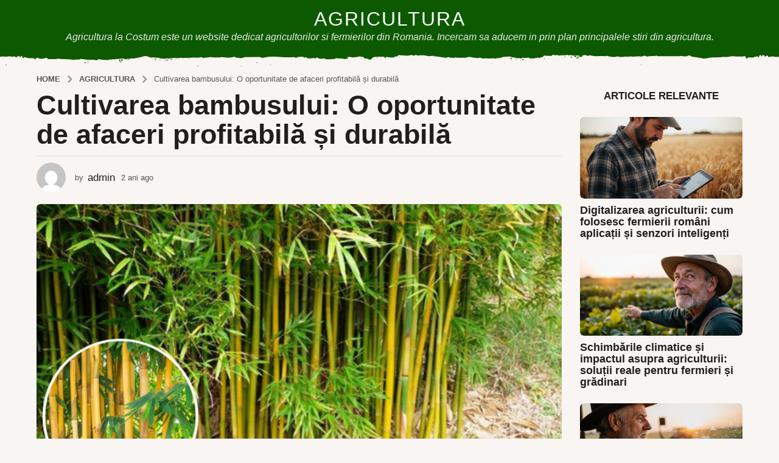

--- FILE ---
content_type: text/html; charset=UTF-8
request_url: https://agriculturalacostum.ro/cultivarea-bambusului-o-oportunitate-de-afaceri-profitabila-si-durabila/
body_size: 34245
content:
<!DOCTYPE HTML>
<html lang="ro-RO">
	<head><script>if(navigator.userAgent.match(/MSIE|Internet Explorer/i)||navigator.userAgent.match(/Trident\/7\..*?rv:11/i)){var href=document.location.href;if(!href.match(/[?&]nowprocket/)){if(href.indexOf("?")==-1){if(href.indexOf("#")==-1){document.location.href=href+"?nowprocket=1"}else{document.location.href=href.replace("#","?nowprocket=1#")}}else{if(href.indexOf("#")==-1){document.location.href=href+"&nowprocket=1"}else{document.location.href=href.replace("#","&nowprocket=1#")}}}}</script><script>class RocketLazyLoadScripts{constructor(e){this.triggerEvents=e,this.eventOptions={passive:!0},this.userEventListener=this.triggerListener.bind(this),this.delayedScripts={normal:[],async:[],defer:[]},this.allJQueries=[]}_addUserInteractionListener(e){this.triggerEvents.forEach((t=>window.addEventListener(t,e.userEventListener,e.eventOptions)))}_removeUserInteractionListener(e){this.triggerEvents.forEach((t=>window.removeEventListener(t,e.userEventListener,e.eventOptions)))}triggerListener(){this._removeUserInteractionListener(this),"loading"===document.readyState?document.addEventListener("DOMContentLoaded",this._loadEverythingNow.bind(this)):this._loadEverythingNow()}async _loadEverythingNow(){this._delayEventListeners(),this._delayJQueryReady(this),this._handleDocumentWrite(),this._registerAllDelayedScripts(),this._preloadAllScripts(),await this._loadScriptsFromList(this.delayedScripts.normal),await this._loadScriptsFromList(this.delayedScripts.defer),await this._loadScriptsFromList(this.delayedScripts.async),await this._triggerDOMContentLoaded(),await this._triggerWindowLoad(),window.dispatchEvent(new Event("rocket-allScriptsLoaded"))}_registerAllDelayedScripts(){document.querySelectorAll("script[type=rocketlazyloadscript]").forEach((e=>{e.hasAttribute("src")?e.hasAttribute("async")&&!1!==e.async?this.delayedScripts.async.push(e):e.hasAttribute("defer")&&!1!==e.defer||"module"===e.getAttribute("data-rocket-type")?this.delayedScripts.defer.push(e):this.delayedScripts.normal.push(e):this.delayedScripts.normal.push(e)}))}async _transformScript(e){return await this._requestAnimFrame(),new Promise((t=>{const n=document.createElement("script");let r;[...e.attributes].forEach((e=>{let t=e.nodeName;"type"!==t&&("data-rocket-type"===t&&(t="type",r=e.nodeValue),n.setAttribute(t,e.nodeValue))})),e.hasAttribute("src")?(n.addEventListener("load",t),n.addEventListener("error",t)):(n.text=e.text,t()),e.parentNode.replaceChild(n,e)}))}async _loadScriptsFromList(e){const t=e.shift();return t?(await this._transformScript(t),this._loadScriptsFromList(e)):Promise.resolve()}_preloadAllScripts(){var e=document.createDocumentFragment();[...this.delayedScripts.normal,...this.delayedScripts.defer,...this.delayedScripts.async].forEach((t=>{const n=t.getAttribute("src");if(n){const t=document.createElement("link");t.href=n,t.rel="preload",t.as="script",e.appendChild(t)}})),document.head.appendChild(e)}_delayEventListeners(){let e={};function t(t,n){!function(t){function n(n){return e[t].eventsToRewrite.indexOf(n)>=0?"rocket-"+n:n}e[t]||(e[t]={originalFunctions:{add:t.addEventListener,remove:t.removeEventListener},eventsToRewrite:[]},t.addEventListener=function(){arguments[0]=n(arguments[0]),e[t].originalFunctions.add.apply(t,arguments)},t.removeEventListener=function(){arguments[0]=n(arguments[0]),e[t].originalFunctions.remove.apply(t,arguments)})}(t),e[t].eventsToRewrite.push(n)}function n(e,t){let n=e[t];Object.defineProperty(e,t,{get:()=>n||function(){},set(r){e["rocket"+t]=n=r}})}t(document,"DOMContentLoaded"),t(window,"DOMContentLoaded"),t(window,"load"),t(window,"pageshow"),t(document,"readystatechange"),n(document,"onreadystatechange"),n(window,"onload"),n(window,"onpageshow")}_delayJQueryReady(e){let t=window.jQuery;Object.defineProperty(window,"jQuery",{get:()=>t,set(n){if(n&&n.fn&&!e.allJQueries.includes(n)){n.fn.ready=n.fn.init.prototype.ready=function(t){e.domReadyFired?t.bind(document)(n):document.addEventListener("rocket-DOMContentLoaded",(()=>t.bind(document)(n)))};const t=n.fn.on;n.fn.on=n.fn.init.prototype.on=function(){if(this[0]===window){function e(e){return e.split(" ").map((e=>"load"===e||0===e.indexOf("load.")?"rocket-jquery-load":e)).join(" ")}"string"==typeof arguments[0]||arguments[0]instanceof String?arguments[0]=e(arguments[0]):"object"==typeof arguments[0]&&Object.keys(arguments[0]).forEach((t=>{delete Object.assign(arguments[0],{[e(t)]:arguments[0][t]})[t]}))}return t.apply(this,arguments),this},e.allJQueries.push(n)}t=n}})}async _triggerDOMContentLoaded(){this.domReadyFired=!0,await this._requestAnimFrame(),document.dispatchEvent(new Event("rocket-DOMContentLoaded")),await this._requestAnimFrame(),window.dispatchEvent(new Event("rocket-DOMContentLoaded")),await this._requestAnimFrame(),document.dispatchEvent(new Event("rocket-readystatechange")),await this._requestAnimFrame(),document.rocketonreadystatechange&&document.rocketonreadystatechange()}async _triggerWindowLoad(){await this._requestAnimFrame(),window.dispatchEvent(new Event("rocket-load")),await this._requestAnimFrame(),window.rocketonload&&window.rocketonload(),await this._requestAnimFrame(),this.allJQueries.forEach((e=>e(window).trigger("rocket-jquery-load"))),window.dispatchEvent(new Event("rocket-pageshow")),await this._requestAnimFrame(),window.rocketonpageshow&&window.rocketonpageshow()}_handleDocumentWrite(){const e=new Map;document.write=document.writeln=function(t){const n=document.currentScript,r=document.createRange(),i=n.parentElement;let o=e.get(n);void 0===o&&(o=n.nextSibling,e.set(n,o));const a=document.createDocumentFragment();r.setStart(a,0),a.appendChild(r.createContextualFragment(t)),i.insertBefore(a,o)}}async _requestAnimFrame(){return new Promise((e=>requestAnimationFrame(e)))}static run(){const e=new RocketLazyLoadScripts(["keydown","mousemove","touchmove","touchstart","touchend","wheel"]);e._addUserInteractionListener(e)}}RocketLazyLoadScripts.run();
</script>
		<meta charset="UTF-8">
		<meta name="viewport" content="width=device-width, initial-scale=1.0, maximum-scale=6.0, user-scalable=yes">
				<meta name='robots' content='index, follow, max-image-preview:large, max-snippet:-1, max-video-preview:-1' />
	<script type="rocketlazyloadscript" data-rocket-type="text/javascript">
		(function( $ ) {

			var themeModeStylesheetURL = 'https://agriculturalacostum.ro/wp-content/themes/temaB/css/night-mode.min.css';
			var getCookie = function( cname ) {
				var name = cname + "=";
				var decodedCookie = decodeURIComponent( document.cookie );
				var ca = decodedCookie.split( ';' );
				for ( var i = 0; i < ca.length; i++ ) {
					var c = ca[i];
					while ( c.charAt( 0 ) == ' ' ) {
						c = c.substring( 1 );
					}
					if ( c.indexOf( name ) == 0 ) {
						return c.substring( name.length, c.length );
					}
				}
				return "";
			};
			var setCookie = function( cname, cvalue, exdays ) {
				var d = new Date();
				d.setTime( d.getTime() + (exdays * 24 * 60 * 60 * 1000) );
				var expires = "expires=" + d.toUTCString();
				document.cookie = cname + "=" + cvalue + ";" + expires + ";path=/";
			};
			var delete_cookie = function( cname ) {
				setCookie( cname, null, 0 );
			};
			var appendThemeModeLink = function() {
				var link = document.createElement( 'link' );
				var targetNode = document.getElementById( 'boombox-primary-style-inline-css' );
				link.rel = 'stylesheet';
				link.id = 'boombox-theme-mode-css';
				link.href = themeModeStylesheetURL;
				link.media = 'all';

				targetNode.parentNode.insertBefore( link, targetNode.nextSibling );
			};

			document.addEventListener( 'DOMContentLoaded', function() {
				var switchers = document.querySelectorAll( '.bb-mode-switcher .bb-mode-toggle' );

				for ( var i = 0; i < switchers.length; i++ ) {
					switchers[i].addEventListener( 'click', function(e) {
					    e.preventDefault();
						var stylesheet = document.getElementById( 'boombox-theme-mode-css' );
						if ( !!getCookie( 'boombox-theme-mode' ) ) {
							if ( stylesheet ) {
								stylesheet.setAttribute( 'disabled', 'disabled' );
							}
                            document.body.classList.remove("boombox-mode-on");
							delete_cookie( 'boombox-theme-mode' );
						} else {
							if ( stylesheet ) {
								stylesheet.removeAttribute( 'disabled' );
							} else {
								appendThemeModeLink();
							}
                            document.body.classList.add("boombox-mode-on");
							setCookie( 'boombox-theme-mode', 1, 365 );
						}
					} );
				}

                if ( !!getCookie( 'boombox-theme-mode' ) ) {
                    document.body.classList.add("boombox-mode-on");
                }
			} );

			if ( !!getCookie( 'boombox-theme-mode' ) ) {

				var appendInterval = setInterval( function() {
					if ( document.getElementById( 'boombox-primary-style-inline-css' ) ) {
						clearInterval( appendInterval );
						appendThemeModeLink();
					}
				}, 25 );
			}

		})();
	</script>
	<!-- This site is optimized with the Yoast SEO plugin v25.4 - https://yoast.com/wordpress/plugins/seo/ -->
	<title>Cultivarea bambusului: O oportunitate de afaceri profitabilă și durabilă - Agricultura</title><style id="rocket-critical-css">ol,ul{box-sizing:border-box}:root{--wp--preset--font-size--normal:16px;--wp--preset--font-size--huge:42px}.light-modal{height:100%}.light-modal,.light-modal-bg{display:none}.light-modal,.light-modal .modal-body,.light-modal-bg{background-color:#fff}.light-modal,.light-modal *,.light-modal :after,.light-modal :before,.light-modal:after,.light-modal:before{-webkit-box-sizing:border-box;-moz-box-sizing:border-box;box-sizing:border-box}.light-modal{position:fixed;-webkit-overflow-scrolling:touch;-webkit-transform:translate3d(0,0,0);-webkit-backface-visibility:hidden;top:0;left:0;z-index:1000;color:#000;margin:auto;width:100%;max-height:100%;max-width:100%;overflow-y:auto}.light-modal .modal-body{display:inline-block;width:100%;padding:40px 15px 15px;-webkit-box-shadow:0 4px 8px 0 rgba(0,0,0,.2),0 6px 20px 0 rgba(0,0,0,.19);-moz-box-shadow:0 4px 8px 0 rgba(0,0,0,.2),0 6px 20px 0 rgba(0,0,0,.19);box-shadow:0 4px 8px 0 rgba(0,0,0,.2),0 6px 20px 0 rgba(0,0,0,.19)}.light-modal .modal-close{display:inline-block;position:absolute;top:15px;right:15px;width:27px;height:27px;background-color:#ffe400;text-align:center;line-height:28px;vertical-align:middle;text-decoration:none;color:#1f1f1f;border-radius:3px;font-size:20px;font-weight:700}@media screen and (min-width:701px){.light-modal-bg{background-color:rgba(31,31,31,.9);overflow-y:scroll}.light-modal .modal-body{-webkit-border-radius:5px;-moz-border-radius:5px;border-radius:5px}.light-modal{background:0 0;top:50%;left:50%;-webkit-transform:translate(-50%,-50%) translateZ(0);-moz-transform:translate(-50%,-50%) translateZ(0);transform:translate(-50%,-50%) translateZ(0);width:550px;max-height:93%;height:auto}.light-modal-bg{position:fixed;overflow:auto;z-index:995;left:0;top:0;width:100%;height:100%}}:focus,a,img{outline:0}.clearfix:after,.container:after,hr{clear:both}img{max-width:100%}@font-face{font-family:ui-icomoon;src:url(https://agriculturalacostum.ro/wp-content/themes/temaB/scss/icon-fonts/fonts/ui-icomoon.ttf?8lki2e) format("truetype"),url(https://agriculturalacostum.ro/wp-content/themes/temaB/scss/icon-fonts/fonts/ui-icomoon.woff?8lki2e) format("woff"),url(https://agriculturalacostum.ro/wp-content/themes/temaB/scss/icon-fonts/fonts/ui-icomoon.svg?8lki2e#ui-icomoon) format("svg");font-weight:400;font-style:normal;font-display:swap}[class*=" bb-ui-icon-"]{font-family:ui-icomoon!important;speak:never;font-style:normal;font-weight:400;font-variant:normal;text-transform:none;line-height:1;-webkit-font-smoothing:antialiased;-moz-osx-font-smoothing:grayscale}.bb-ui-icon-close:before{content:""}.bb-ui-icon-arrow-up:before{content:""}.bb-ui-icon-angle-right:before{content:""}.clearfix:after,.clearfix:before,.container:after,.container:before{content:" ";display:table}.mf-hide{clip:rect(1px,1px,1px,1px);height:1px;overflow:hidden;position:absolute!important;width:1px;word-wrap:normal!important}a{word-wrap:break-word}img{vertical-align:middle}body,figure,html{margin:0}@media screen and (min-width:768px){.text-left-sm{text-align:left}.d-table-center-sm{width:100%;display:table}.d-table-center-sm .d-table-cell{display:table-cell;vertical-align:middle}.d-table-center-sm,.d-table-center-sm .d-table-cell{float:none}}a{text-decoration:none}*,:after,:before{box-sizing:border-box}article,aside,figure,header,main,nav,section{display:block}html{font-size:13px;line-height:1.4}body{font-size:16px;line-height:1.5}body,html{font-weight:500;word-break:break-word;-webkit-font-smoothing:antialiased;-webkit-overflow-scrolling:touch;-webkit-text-size-adjust:100%;-ms-text-size-adjust:100%;border-radius:0!important;overflow-x:hidden;overflow-y:auto}hr,img{border:0}@media screen and (min-width:768px){html{font-size:16px;line-height:1.5}}img{height:auto}button,input{margin:0;font-family:inherit;font-size:inherit;line-height:inherit}button::-moz-focus-inner{border:0}p{margin:0 0 1.25rem}a{color:#fdc316;-ms-word-break:break-all;word-break:normal}h2 a,h3 a{color:inherit;text-decoration:none}h1,h2,h3,h4{line-height:1.07;color:#000;font-weight:600}h1,h2,h3{margin-top:1.875rem;margin-bottom:1.25rem}h4{margin-top:.9375rem;margin-bottom:10px}h2:first-child,h3:first-child,h4:first-child{margin-top:0}h1{font-size:2.2rem}h2{font-size:1.875rem}h3{font-size:1.625rem}h4{font-size:1.5rem}hr{background-color:#ececec;height:2px;margin:25px 0}ol,ul{margin:0 0 1.5625rem 1.875em;padding:0}.bb-media-placeholder img{display:block}.bb-btn,button{font-weight:600;text-transform:uppercase;text-align:center}i{font-style:italic}.bb-media-placeholder{position:relative;display:block;overflow:hidden;width:100%;height:0;z-index:2}.bb-media-placeholder:before{content:'';position:absolute;z-index:0;top:0;left:0;width:100%;height:100%;background-color:#ececec;animation:4s linear infinite image-loading}.bb-media-placeholder>*{position:relative;z-index:1}@keyframes image-loading{0%,100%{opacity:0}50%{opacity:1}}.bb-btn,button{margin-bottom:3px;padding:13px 35px;font-size:16px;line-height:20px;vertical-align:middle;display:inline-block;border:1px solid transparent;font-family:inherit;background-color:#cdcdcd;color:#fff}.bb-txt-msg{margin-bottom:5px}.bb-author-vcard-mini{display:table}.bb-author-vcard-mini .author-avatar,.bb-author-vcard-mini .author-info{display:table-cell}.bb-author-vcard-mini .author-info{font-size:13px;font-weight:400}.bb-author-vcard-mini .auth-byline,.bb-author-vcard-mini .auth-posted-on,.bb-author-vcard-mini .auth-url,.bb-author-vcard-mini .author-avatar,.bb-author-vcard-mini .author-info{vertical-align:middle}.bb-author-vcard-mini .auth-byline,.bb-author-vcard-mini .auth-name,.bb-author-vcard-mini .auth-posted-on{display:inline-block}.bb-author-vcard-mini .author-avatar>a{width:26px;float:left;overflow:hidden;margin-right:10px}.bb-author-vcard-mini .author-avatar img{width:100%;border-radius:50%}.bb-author-vcard-mini .auth-byline{margin-right:3px}.bb-author-vcard-mini .auth-name{margin-right:5px}.bb-author-vcard-mini.size-md .author-avatar>a{width:48px;height:48px;margin-right:15px}.bb-author-vcard-mini.size-md .auth-url{font-size:17px;line-height:17px}.bb-author-vcard-mini.size-md .auth-name{margin-right:10px}.bb-cat-links{display:inline-block}.bb-cat-links{margin-bottom:3px;font-size:11px;line-height:12px;text-transform:uppercase;font-weight:600}.bb-cat-links a{display:inline-block;margin:0 10px 3px 0}.bb-cat-links a{color:inherit;font-size:inherit}.bb-cat-links.size-lg a{font-size:18px;line-height:20px}button[type=submit]{height:auto;padding:14px 35px;text-align:center;font-size:16px;font-weight:600;line-height:20px;text-transform:uppercase;border:0;font-family:inherit;-webkit-appearance:none}.authentication .wrapper .content-wrapper .content-header h3{text-transform:capitalize}input[type=text],input[type=password]{-webkit-appearance:none;-moz-appearance:none;appearance:none;outline:0}input[type=text],input[type=password]{display:block;width:100%;padding:12px 14px;text-align:center;font-size:14px;line-height:1.42857143;color:inherit;border:2px solid #ececec;background-color:transparent;font-family:inherit}input{height:48px}.input-field{position:relative;margin-bottom:10px}.light-modal .modal-body{padding:0;position:relative;min-height:100%}.light-modal .modal-close{font-size:14px;z-index:1010}.light-modal .modal-close .bb-icon{line-height:27px}.authentication{padding:0;text-align:center}.authentication .wrapper{display:table;width:100%;height:100%;background-color:#fff;overflow:hidden}.authentication .wrapper .content-wrapper{display:table-cell;vertical-align:middle;margin:0 auto;padding:0 15px 15px;max-width:100%}.authentication .wrapper .content-wrapper .content-header{padding-top:30px}.authentication .wrapper .content-body,.authentication .wrapper .content-header{margin-left:auto;margin-right:auto;width:100%;max-width:100%}.authentication .status-msg{margin-bottom:10px}.authentication .forgot-password-link{color:inherit;font-size:14px;line-height:16px}.authentication .bb-btn,.authentication button{width:100%}.authentication .content-footer{height:87px}.authentication .bottom{position:absolute;bottom:0;left:0;width:100%;padding:18px 15px;background-color:#ececec}.authentication .bottom .text{display:inline-block;margin:0 20px 0 0;font-size:16px;line-height:18px;color:#000}.authentication .bottom .bb-btn{width:auto}@media (min-width:701px){.authentication{width:660px}}@media (min-width:386px){.authentication .wrapper .content-body,.authentication .wrapper .content-header{width:356px}}@media screen and (max-width:479px){.authentication .content-footer{height:120px}.authentication .bottom .text{margin:0 0 15px;display:block}}.bb-breadcrumb li .bb-icon,.bb-breadcrumb li a,.bb-breadcrumb li span,.go-top{vertical-align:middle}#main,.bb-row:after,.row:after{clear:both}.bb-breadcrumb ol{list-style:none;margin:0;font-size:13px}.bb-breadcrumb li,.bb-breadcrumb li a{display:inline}.bb-breadcrumb li a{line-height:20px}.bb-breadcrumb li a>span{line-height:1em}.bb-breadcrumb .ordinal-item{text-transform:uppercase;font-weight:600}.bb-breadcrumb .sep-icon{margin:0 8px;font-weight:600;opacity:.6;font-size:20px}.row{margin-left:-15px;margin-right:-15px}.row:after,.row:before{content:" ";display:table}.page-wrapper{display:block}.col-md-6,.col-sm-6{position:relative;min-height:1px;padding-left:15px;padding-right:15px}@media (min-width:768px){.col-sm-6{float:left}.col-sm-6{width:50%}}@media (min-width:992px){.col-md-6{float:left}.col-md-6{width:50%}}.page-wrapper{position:relative;z-index:2;margin:0 auto;max-width:100%}#main{position:relative;min-height:800px;max-width:100%;margin:0 auto 50px;z-index:5}.container{clear:both;margin-left:auto;margin-right:auto;padding-left:10px;padding-right:10px}.container{width:1200px;max-width:100%}@media screen and (max-width:1200px){.container{width:992px}}@media screen and (min-width:701px){.container{padding-left:20px;padding-right:20px}}@media screen and (min-width:480px) and (max-width:767px){#main{min-height:500px}}@media screen and (max-width:479px){#main{min-height:350px}}.bb-row{margin-right:-15px;margin-left:-15px}.bb-row:after,.bb-row:before{content:" ";display:table}.bb-col{padding-left:15px;padding-right:15px}.col-content{width:100%;margin:0 0 1.875rem}.col-site-main{margin-bottom:1.875rem}.col-sidebar{width:480px;max-width:100%;margin:0 auto 1.875rem}@media screen and (min-width:901px){.one-sidebar.right-sidebar .col-content{float:left}.one-sidebar.right-sidebar .col-sidebar{float:right}.one-sidebar.sidebar-1_4 .col-content{width:70%}.one-sidebar.sidebar-1_4 .col-sidebar{width:30%}}@media screen and (min-width:1200px){.one-sidebar.sidebar-1_4 .col-content{width:75%}.one-sidebar.sidebar-1_4 .col-sidebar{width:25%}}.go-top{display:none}.go-top{position:fixed;z-index:50;bottom:10px;right:10px;width:40px;height:40px;line-height:40px;font-size:17px;text-align:center}#main>.container{margin-bottom:1.875rem}.mb-xs{margin-bottom:10px}.mb-md{margin-bottom:1.875rem}#main .bb-col:last-child,#main .bb-row:last-child,#main .site-main:last-child,#page-wrapper .bb-mb-el:last-child{margin-bottom:0}.post{position:relative}.post-thumbnail{position:relative;display:block;min-height:30px}.post-thumbnail img{width:100%}.bb-post .entry-header{position:relative;z-index:5}.bb-post .entry-header h3{margin:0 0 5px;font-size:18px}.bb-post-single .s-post-header{margin-bottom:10px}.bb-post-single .s-post-meta-block{margin-bottom:20px}.bb-post-single .s-post-header .s-post-title{margin:0 0 5px}.bb-post-single .s-post-header .s-post-header-sep{margin-top:10px}.bb-post-single .s-post-content>:first-child{margin-top:0}.bb-post-single .s-post-meta-block .col-l{margin-bottom:10px}.bb-post-single .s-post-meta-block .col-l:last-child{margin-bottom:0}.bb-post-single .s-post-thumbnail{margin-bottom:1.875rem}@media screen and (min-width:768px){.bb-post-single .s-post-meta-block .col-l{margin-bottom:0}}.single-container.s-mt-sm{margin-top:15px}.bb-separator{margin:0 0 13px}#comments .comment-reply-title #cancel-comment-reply-link{display:block;font-size:11px;line-height:1em;vertical-align:top;text-transform:lowercase}.bb-floating-navbar{position:fixed;width:100%;top:0;left:0;z-index:1100;visibility:hidden}.bb-floating-navbar .bb-sticky-el{position:relative!important;top:0;-ms-transform:translateY(-100%);transform:translateY(-100%)}.bb-floating-navbar .floating-navbar-inner{background-color:#fff;box-shadow:0 0 6px rgba(0,0,0,.2)}.bb-floating-navbar .navbar-content{width:100%;display:table;display:-ms-flexbox;display:flex;-ms-flex-align:start;align-items:flex-start;padding:10px 0}.bb-floating-navbar .navbar-col{display:table-cell;display:-ms-flexbox;display:flex;vertical-align:middle}.bb-floating-navbar .navbar-col1{-ms-flex-positive:100;flex-grow:100}.bb-floating-navbar .f-n-post-title-block{display:table;height:42px}.bb-floating-navbar .f-n-post-title{display:table-cell;vertical-align:middle;margin:0;font-size:20px;line-height:22px}.bb-show-desktop-header,.bb-show-mobile-header{position:relative;z-index:50}.bb-show-desktop-header{display:none}.bb-show-mobile-header{display:block}.branding{z-index:2}.branding a{display:inline;color:inherit;max-width:100%}.branding .site-title{margin:0;font-size:25px;line-height:1em;letter-spacing:2px;text-transform:uppercase;font-weight:600}.branding .site-title:after,.branding .site-title:before{content:" ";display:table}.branding .site-title:after{clear:both}.branding .site-description{margin:5px 0 0;opacity:.9;font-style:italic;line-height:1.1em}@media screen and (min-width:480px){.branding .site-title{font-size:32px}}.header-desktop .branding{margin-right:25px}.header-desktop .logo-center .branding{display:inline-block;margin:0 auto;text-align:center}.bb-header.header-desktop .container{width:100%;max-width:100%;display:table;display:-ms-flexbox;display:flex;-ms-flex-wrap:wrap;flex-wrap:wrap;-ms-flex-align:center;align-items:center;-webkit-justify-content:center;-ms-flex-flow:row wrap;flex-flow:row wrap;-ms-flex-pack:distribute;justify-content:space-around;-ms-flex-line-pack:stretch;align-content:stretch}.bb-header.header-desktop .container>*{display:table-cell;vertical-align:middle}.bb-header.header-desktop .container .h-component{padding-left:10px;padding-right:10px}.bb-header.header-desktop .container .h-component:first-child{padding-left:0}.bb-header.header-desktop .container .h-component:last-child{padding-right:0}.bb-header.header-desktop .top-header{position:relative}.bb-header.header-desktop .top-header .container{position:relative;z-index:3}.bb-header.header-desktop.top-bg.no-bottom{padding-bottom:1.5vw}.bb-header.header-desktop .top-header{background-color:#fff;color:#000}.bb-header.header-desktop .top-header.boxed .container{width:1200px}.bb-header.header-desktop .top-header.large .container{min-height:58px}.bb-header.header-desktop .top-header.logo-center .m-1{text-align:center;-ms-flex-positive:1;flex-grow:1;-webkit-flex-grow:1;-moz-flex-grow:1}.bb-header.header-desktop .top-header .pattern{position:absolute;left:0;width:100%;top:99%;overflow:hidden;z-index:1}.bb-header.header-desktop .top-header .pattern svg{position:relative;float:left;width:100.6%;left:-.3%;right:-.3%}.bb-header.header-desktop .top-header .pattern svg>*{width:100%}.bb-header.header-mobile .header-row-layout{width:100%;display:table;padding-top:5px;padding-bottom:5px}.bb-header.header-mobile .header-col{display:table-cell;vertical-align:middle}.bb-header.header-mobile .header-row{background-color:#fdc316}.bb-header.header-mobile.h-style .header-row{box-shadow:-1px 1px 1px 0 rgba(42,42,42,.27)}.bb-header.header-mobile.h-style{margin-left:auto;margin-right:auto}.bb-header.header-mobile.h-style .header-row-layout{display:-ms-flexbox;display:flex;-ms-flex-align:center;align-items:center;min-height:50px}.bb-header.header-mobile.h-style .header-col{display:-ms-flexbox;display:flex}.bb-header.header-mobile.h-style .header-c{-ms-flex-positive:100;flex-grow:100}.bb-header.header-mobile.h-style-center .header-c{-ms-flex-pack:center;justify-content:center}.bb-featured-strip .item .title-inside{position:absolute;z-index:2;bottom:0;left:0;width:100%;padding:6px 9px;opacity:0;visibility:hidden;font-size:14px;line-height:16px;font-weight:400;color:#fffcf4;background:rgba(0,0,0,.6)}.bb-featured-strip.outside-title .title-inside{display:none}.widget{clear:both;display:block;margin-bottom:40px}.widget-title{position:relative;margin-bottom:25px;text-transform:uppercase;text-align:center;font-size:20px;font-weight:600}.widget ul{list-style:none;margin-left:0;margin-bottom:0}.widget ul li{list-style:none}.widget_related_entries li{margin-bottom:1.5625rem}.widget_related_entries .post .post-thumbnail{margin-bottom:10px}.widget_related_entries .post .entry-header h3{margin:0 0 5px}.authentication .clearfix{margin:0 -.7%}.bb-post-single .post-thumbnail img{width:100%}.bb-sticky .bb-sticky-el{position:static;top:0}@media screen and (max-width:700px){.bb-post-single .s-post-thumbnail{margin-left:-10px;margin-right:-10px;width:auto}.bb-post-single .s-post-thumbnail,.bb-post-single .s-post-thumbnail .bb-media-placeholder,.bb-post-single .s-post-thumbnail img,.light-modal .modal-body{border-radius:0}}</style><link rel="preload" href="https://agriculturalacostum.ro/wp-content/cache/min/1/579e873ca2eee798dff11fa6528d9bdc.css" data-rocket-async="style" as="style" onload="this.onload=null;this.rel='stylesheet'" media="all" data-minify="1" />
	<link rel="canonical" href="https://agriculturalacostum.ro/cultivarea-bambusului-o-oportunitate-de-afaceri-profitabila-si-durabila/" />
	<meta property="og:locale" content="ro_RO" />
	<meta property="og:type" content="article" />
	<meta property="og:title" content="Cultivarea bambusului: O oportunitate de afaceri profitabilă și durabilă - Agricultura" />
	<meta property="og:description" content="Cultivarea comercială a bambusului este o afacere foarte veche și populară în multe țări din întreaga lume. Este o industrie foarte mare în valoare de peste 72 de miliarde de dolari la nivel global în anul 2019. De fapt, agricultura bambusului este o industrie de cultivare și materie primă care furnizează materii prime pentru industria mai..." />
	<meta property="og:url" content="https://agriculturalacostum.ro/cultivarea-bambusului-o-oportunitate-de-afaceri-profitabila-si-durabila/" />
	<meta property="og:site_name" content="Agricultura" />
	<meta property="article:published_time" content="2023-09-12T18:30:24+00:00" />
	<meta property="article:modified_time" content="2024-01-08T12:56:55+00:00" />
	<meta property="og:image" content="https://agriculturalacostum.ro/wp-content/uploads/2023/09/cultivare-bambus.png" />
	<meta property="og:image:width" content="1280" />
	<meta property="og:image:height" content="720" />
	<meta property="og:image:type" content="image/png" />
	<meta name="author" content="admin" />
	<meta name="twitter:card" content="summary_large_image" />
	<meta name="twitter:label1" content="Scris de" />
	<meta name="twitter:data1" content="admin" />
	<meta name="twitter:label2" content="Timp estimat pentru citire" />
	<meta name="twitter:data2" content="4 minute" />
	<script type="application/ld+json" class="yoast-schema-graph">{"@context":"https://schema.org","@graph":[{"@type":"WebPage","@id":"https://agriculturalacostum.ro/cultivarea-bambusului-o-oportunitate-de-afaceri-profitabila-si-durabila/","url":"https://agriculturalacostum.ro/cultivarea-bambusului-o-oportunitate-de-afaceri-profitabila-si-durabila/","name":"Cultivarea bambusului: O oportunitate de afaceri profitabilă și durabilă - Agricultura","isPartOf":{"@id":"https://agriculturalacostum.ro/#website"},"primaryImageOfPage":{"@id":"https://agriculturalacostum.ro/cultivarea-bambusului-o-oportunitate-de-afaceri-profitabila-si-durabila/#primaryimage"},"image":{"@id":"https://agriculturalacostum.ro/cultivarea-bambusului-o-oportunitate-de-afaceri-profitabila-si-durabila/#primaryimage"},"thumbnailUrl":"https://agriculturalacostum.ro/wp-content/uploads/2023/09/cultivare-bambus.png","datePublished":"2023-09-12T18:30:24+00:00","dateModified":"2024-01-08T12:56:55+00:00","author":{"@id":"https://agriculturalacostum.ro/#/schema/person/6df0f66a7089f39a4e8f3b8d6635984c"},"breadcrumb":{"@id":"https://agriculturalacostum.ro/cultivarea-bambusului-o-oportunitate-de-afaceri-profitabila-si-durabila/#breadcrumb"},"inLanguage":"ro-RO","potentialAction":[{"@type":"ReadAction","target":["https://agriculturalacostum.ro/cultivarea-bambusului-o-oportunitate-de-afaceri-profitabila-si-durabila/"]}]},{"@type":"ImageObject","inLanguage":"ro-RO","@id":"https://agriculturalacostum.ro/cultivarea-bambusului-o-oportunitate-de-afaceri-profitabila-si-durabila/#primaryimage","url":"https://agriculturalacostum.ro/wp-content/uploads/2023/09/cultivare-bambus.png","contentUrl":"https://agriculturalacostum.ro/wp-content/uploads/2023/09/cultivare-bambus.png","width":1280,"height":720,"caption":"cultivare bambus"},{"@type":"BreadcrumbList","@id":"https://agriculturalacostum.ro/cultivarea-bambusului-o-oportunitate-de-afaceri-profitabila-si-durabila/#breadcrumb","itemListElement":[{"@type":"ListItem","position":1,"name":"Prima pagină","item":"https://agriculturalacostum.ro/"},{"@type":"ListItem","position":2,"name":"Cultivarea bambusului: O oportunitate de afaceri profitabilă și durabilă"}]},{"@type":"WebSite","@id":"https://agriculturalacostum.ro/#website","url":"https://agriculturalacostum.ro/","name":"Agricultura la Costum","description":"Agricultura la Costum este un website dedicat agricultorilor si fermierilor din Romania. Incercam sa aducem in prin plan principalele stiri din agricultura.","potentialAction":[{"@type":"SearchAction","target":{"@type":"EntryPoint","urlTemplate":"https://agriculturalacostum.ro/?s={search_term_string}"},"query-input":{"@type":"PropertyValueSpecification","valueRequired":true,"valueName":"search_term_string"}}],"inLanguage":"ro-RO"},{"@type":"Person","@id":"https://agriculturalacostum.ro/#/schema/person/6df0f66a7089f39a4e8f3b8d6635984c","name":"admin","image":{"@type":"ImageObject","inLanguage":"ro-RO","@id":"https://agriculturalacostum.ro/#/schema/person/image/","url":"https://secure.gravatar.com/avatar/f201b04126353964fdac89ae64fff026f61f4675c56860163cbdfd9d780c572f?s=96&d=mm&r=g","contentUrl":"https://secure.gravatar.com/avatar/f201b04126353964fdac89ae64fff026f61f4675c56860163cbdfd9d780c572f?s=96&d=mm&r=g","caption":"admin"},"sameAs":["https://agricostum.webintel.ro"],"url":"https://agriculturalacostum.ro/author/admin/"}]}</script>
	<!-- / Yoast SEO plugin. -->



<link rel="alternate" type="application/rss+xml" title="Agricultura &raquo; Flux" href="https://agriculturalacostum.ro/feed/" />
<link rel="alternate" type="application/rss+xml" title="Agricultura &raquo; Flux comentarii" href="https://agriculturalacostum.ro/comments/feed/" />
<link rel="alternate" title="oEmbed (JSON)" type="application/json+oembed" href="https://agriculturalacostum.ro/wp-json/oembed/1.0/embed?url=https%3A%2F%2Fagriculturalacostum.ro%2Fcultivarea-bambusului-o-oportunitate-de-afaceri-profitabila-si-durabila%2F" />
<link rel="alternate" title="oEmbed (XML)" type="text/xml+oembed" href="https://agriculturalacostum.ro/wp-json/oembed/1.0/embed?url=https%3A%2F%2Fagriculturalacostum.ro%2Fcultivarea-bambusului-o-oportunitate-de-afaceri-profitabila-si-durabila%2F&#038;format=xml" />
<style id='wp-img-auto-sizes-contain-inline-css' type='text/css'>
img:is([sizes=auto i],[sizes^="auto," i]){contain-intrinsic-size:3000px 1500px}
/*# sourceURL=wp-img-auto-sizes-contain-inline-css */
</style>
<style id='wp-emoji-styles-inline-css' type='text/css'>

	img.wp-smiley, img.emoji {
		display: inline !important;
		border: none !important;
		box-shadow: none !important;
		height: 1em !important;
		width: 1em !important;
		margin: 0 0.07em !important;
		vertical-align: -0.1em !important;
		background: none !important;
		padding: 0 !important;
	}
/*# sourceURL=wp-emoji-styles-inline-css */
</style>
<style id='wp-block-library-inline-css' type='text/css'>
:root{--wp-block-synced-color:#7a00df;--wp-block-synced-color--rgb:122,0,223;--wp-bound-block-color:var(--wp-block-synced-color);--wp-editor-canvas-background:#ddd;--wp-admin-theme-color:#007cba;--wp-admin-theme-color--rgb:0,124,186;--wp-admin-theme-color-darker-10:#006ba1;--wp-admin-theme-color-darker-10--rgb:0,107,160.5;--wp-admin-theme-color-darker-20:#005a87;--wp-admin-theme-color-darker-20--rgb:0,90,135;--wp-admin-border-width-focus:2px}@media (min-resolution:192dpi){:root{--wp-admin-border-width-focus:1.5px}}.wp-element-button{cursor:pointer}:root .has-very-light-gray-background-color{background-color:#eee}:root .has-very-dark-gray-background-color{background-color:#313131}:root .has-very-light-gray-color{color:#eee}:root .has-very-dark-gray-color{color:#313131}:root .has-vivid-green-cyan-to-vivid-cyan-blue-gradient-background{background:linear-gradient(135deg,#00d084,#0693e3)}:root .has-purple-crush-gradient-background{background:linear-gradient(135deg,#34e2e4,#4721fb 50%,#ab1dfe)}:root .has-hazy-dawn-gradient-background{background:linear-gradient(135deg,#faaca8,#dad0ec)}:root .has-subdued-olive-gradient-background{background:linear-gradient(135deg,#fafae1,#67a671)}:root .has-atomic-cream-gradient-background{background:linear-gradient(135deg,#fdd79a,#004a59)}:root .has-nightshade-gradient-background{background:linear-gradient(135deg,#330968,#31cdcf)}:root .has-midnight-gradient-background{background:linear-gradient(135deg,#020381,#2874fc)}:root{--wp--preset--font-size--normal:16px;--wp--preset--font-size--huge:42px}.has-regular-font-size{font-size:1em}.has-larger-font-size{font-size:2.625em}.has-normal-font-size{font-size:var(--wp--preset--font-size--normal)}.has-huge-font-size{font-size:var(--wp--preset--font-size--huge)}.has-text-align-center{text-align:center}.has-text-align-left{text-align:left}.has-text-align-right{text-align:right}.has-fit-text{white-space:nowrap!important}#end-resizable-editor-section{display:none}.aligncenter{clear:both}.items-justified-left{justify-content:flex-start}.items-justified-center{justify-content:center}.items-justified-right{justify-content:flex-end}.items-justified-space-between{justify-content:space-between}.screen-reader-text{border:0;clip-path:inset(50%);height:1px;margin:-1px;overflow:hidden;padding:0;position:absolute;width:1px;word-wrap:normal!important}.screen-reader-text:focus{background-color:#ddd;clip-path:none;color:#444;display:block;font-size:1em;height:auto;left:5px;line-height:normal;padding:15px 23px 14px;text-decoration:none;top:5px;width:auto;z-index:100000}html :where(.has-border-color){border-style:solid}html :where([style*=border-top-color]){border-top-style:solid}html :where([style*=border-right-color]){border-right-style:solid}html :where([style*=border-bottom-color]){border-bottom-style:solid}html :where([style*=border-left-color]){border-left-style:solid}html :where([style*=border-width]){border-style:solid}html :where([style*=border-top-width]){border-top-style:solid}html :where([style*=border-right-width]){border-right-style:solid}html :where([style*=border-bottom-width]){border-bottom-style:solid}html :where([style*=border-left-width]){border-left-style:solid}html :where(img[class*=wp-image-]){height:auto;max-width:100%}:where(figure){margin:0 0 1em}html :where(.is-position-sticky){--wp-admin--admin-bar--position-offset:var(--wp-admin--admin-bar--height,0px)}@media screen and (max-width:600px){html :where(.is-position-sticky){--wp-admin--admin-bar--position-offset:0px}}

/*# sourceURL=wp-block-library-inline-css */
</style><style id='wp-block-image-inline-css' type='text/css'>
.wp-block-image>a,.wp-block-image>figure>a{display:inline-block}.wp-block-image img{box-sizing:border-box;height:auto;max-width:100%;vertical-align:bottom}@media not (prefers-reduced-motion){.wp-block-image img.hide{visibility:hidden}.wp-block-image img.show{animation:show-content-image .4s}}.wp-block-image[style*=border-radius] img,.wp-block-image[style*=border-radius]>a{border-radius:inherit}.wp-block-image.has-custom-border img{box-sizing:border-box}.wp-block-image.aligncenter{text-align:center}.wp-block-image.alignfull>a,.wp-block-image.alignwide>a{width:100%}.wp-block-image.alignfull img,.wp-block-image.alignwide img{height:auto;width:100%}.wp-block-image .aligncenter,.wp-block-image .alignleft,.wp-block-image .alignright,.wp-block-image.aligncenter,.wp-block-image.alignleft,.wp-block-image.alignright{display:table}.wp-block-image .aligncenter>figcaption,.wp-block-image .alignleft>figcaption,.wp-block-image .alignright>figcaption,.wp-block-image.aligncenter>figcaption,.wp-block-image.alignleft>figcaption,.wp-block-image.alignright>figcaption{caption-side:bottom;display:table-caption}.wp-block-image .alignleft{float:left;margin:.5em 1em .5em 0}.wp-block-image .alignright{float:right;margin:.5em 0 .5em 1em}.wp-block-image .aligncenter{margin-left:auto;margin-right:auto}.wp-block-image :where(figcaption){margin-bottom:1em;margin-top:.5em}.wp-block-image.is-style-circle-mask img{border-radius:9999px}@supports ((-webkit-mask-image:none) or (mask-image:none)) or (-webkit-mask-image:none){.wp-block-image.is-style-circle-mask img{border-radius:0;-webkit-mask-image:url('data:image/svg+xml;utf8,<svg viewBox="0 0 100 100" xmlns="http://www.w3.org/2000/svg"><circle cx="50" cy="50" r="50"/></svg>');mask-image:url('data:image/svg+xml;utf8,<svg viewBox="0 0 100 100" xmlns="http://www.w3.org/2000/svg"><circle cx="50" cy="50" r="50"/></svg>');mask-mode:alpha;-webkit-mask-position:center;mask-position:center;-webkit-mask-repeat:no-repeat;mask-repeat:no-repeat;-webkit-mask-size:contain;mask-size:contain}}:root :where(.wp-block-image.is-style-rounded img,.wp-block-image .is-style-rounded img){border-radius:9999px}.wp-block-image figure{margin:0}.wp-lightbox-container{display:flex;flex-direction:column;position:relative}.wp-lightbox-container img{cursor:zoom-in}.wp-lightbox-container img:hover+button{opacity:1}.wp-lightbox-container button{align-items:center;backdrop-filter:blur(16px) saturate(180%);background-color:#5a5a5a40;border:none;border-radius:4px;cursor:zoom-in;display:flex;height:20px;justify-content:center;opacity:0;padding:0;position:absolute;right:16px;text-align:center;top:16px;width:20px;z-index:100}@media not (prefers-reduced-motion){.wp-lightbox-container button{transition:opacity .2s ease}}.wp-lightbox-container button:focus-visible{outline:3px auto #5a5a5a40;outline:3px auto -webkit-focus-ring-color;outline-offset:3px}.wp-lightbox-container button:hover{cursor:pointer;opacity:1}.wp-lightbox-container button:focus{opacity:1}.wp-lightbox-container button:focus,.wp-lightbox-container button:hover,.wp-lightbox-container button:not(:hover):not(:active):not(.has-background){background-color:#5a5a5a40;border:none}.wp-lightbox-overlay{box-sizing:border-box;cursor:zoom-out;height:100vh;left:0;overflow:hidden;position:fixed;top:0;visibility:hidden;width:100%;z-index:100000}.wp-lightbox-overlay .close-button{align-items:center;cursor:pointer;display:flex;justify-content:center;min-height:40px;min-width:40px;padding:0;position:absolute;right:calc(env(safe-area-inset-right) + 16px);top:calc(env(safe-area-inset-top) + 16px);z-index:5000000}.wp-lightbox-overlay .close-button:focus,.wp-lightbox-overlay .close-button:hover,.wp-lightbox-overlay .close-button:not(:hover):not(:active):not(.has-background){background:none;border:none}.wp-lightbox-overlay .lightbox-image-container{height:var(--wp--lightbox-container-height);left:50%;overflow:hidden;position:absolute;top:50%;transform:translate(-50%,-50%);transform-origin:top left;width:var(--wp--lightbox-container-width);z-index:9999999999}.wp-lightbox-overlay .wp-block-image{align-items:center;box-sizing:border-box;display:flex;height:100%;justify-content:center;margin:0;position:relative;transform-origin:0 0;width:100%;z-index:3000000}.wp-lightbox-overlay .wp-block-image img{height:var(--wp--lightbox-image-height);min-height:var(--wp--lightbox-image-height);min-width:var(--wp--lightbox-image-width);width:var(--wp--lightbox-image-width)}.wp-lightbox-overlay .wp-block-image figcaption{display:none}.wp-lightbox-overlay button{background:none;border:none}.wp-lightbox-overlay .scrim{background-color:#fff;height:100%;opacity:.9;position:absolute;width:100%;z-index:2000000}.wp-lightbox-overlay.active{visibility:visible}@media not (prefers-reduced-motion){.wp-lightbox-overlay.active{animation:turn-on-visibility .25s both}.wp-lightbox-overlay.active img{animation:turn-on-visibility .35s both}.wp-lightbox-overlay.show-closing-animation:not(.active){animation:turn-off-visibility .35s both}.wp-lightbox-overlay.show-closing-animation:not(.active) img{animation:turn-off-visibility .25s both}.wp-lightbox-overlay.zoom.active{animation:none;opacity:1;visibility:visible}.wp-lightbox-overlay.zoom.active .lightbox-image-container{animation:lightbox-zoom-in .4s}.wp-lightbox-overlay.zoom.active .lightbox-image-container img{animation:none}.wp-lightbox-overlay.zoom.active .scrim{animation:turn-on-visibility .4s forwards}.wp-lightbox-overlay.zoom.show-closing-animation:not(.active){animation:none}.wp-lightbox-overlay.zoom.show-closing-animation:not(.active) .lightbox-image-container{animation:lightbox-zoom-out .4s}.wp-lightbox-overlay.zoom.show-closing-animation:not(.active) .lightbox-image-container img{animation:none}.wp-lightbox-overlay.zoom.show-closing-animation:not(.active) .scrim{animation:turn-off-visibility .4s forwards}}@keyframes show-content-image{0%{visibility:hidden}99%{visibility:hidden}to{visibility:visible}}@keyframes turn-on-visibility{0%{opacity:0}to{opacity:1}}@keyframes turn-off-visibility{0%{opacity:1;visibility:visible}99%{opacity:0;visibility:visible}to{opacity:0;visibility:hidden}}@keyframes lightbox-zoom-in{0%{transform:translate(calc((-100vw + var(--wp--lightbox-scrollbar-width))/2 + var(--wp--lightbox-initial-left-position)),calc(-50vh + var(--wp--lightbox-initial-top-position))) scale(var(--wp--lightbox-scale))}to{transform:translate(-50%,-50%) scale(1)}}@keyframes lightbox-zoom-out{0%{transform:translate(-50%,-50%) scale(1);visibility:visible}99%{visibility:visible}to{transform:translate(calc((-100vw + var(--wp--lightbox-scrollbar-width))/2 + var(--wp--lightbox-initial-left-position)),calc(-50vh + var(--wp--lightbox-initial-top-position))) scale(var(--wp--lightbox-scale));visibility:hidden}}
/*# sourceURL=https://agriculturalacostum.ro/wp-includes/blocks/image/style.min.css */
</style>
<style id='global-styles-inline-css' type='text/css'>
:root{--wp--preset--aspect-ratio--square: 1;--wp--preset--aspect-ratio--4-3: 4/3;--wp--preset--aspect-ratio--3-4: 3/4;--wp--preset--aspect-ratio--3-2: 3/2;--wp--preset--aspect-ratio--2-3: 2/3;--wp--preset--aspect-ratio--16-9: 16/9;--wp--preset--aspect-ratio--9-16: 9/16;--wp--preset--color--black: #000000;--wp--preset--color--cyan-bluish-gray: #abb8c3;--wp--preset--color--white: #ffffff;--wp--preset--color--pale-pink: #f78da7;--wp--preset--color--vivid-red: #cf2e2e;--wp--preset--color--luminous-vivid-orange: #ff6900;--wp--preset--color--luminous-vivid-amber: #fcb900;--wp--preset--color--light-green-cyan: #7bdcb5;--wp--preset--color--vivid-green-cyan: #00d084;--wp--preset--color--pale-cyan-blue: #8ed1fc;--wp--preset--color--vivid-cyan-blue: #0693e3;--wp--preset--color--vivid-purple: #9b51e0;--wp--preset--gradient--vivid-cyan-blue-to-vivid-purple: linear-gradient(135deg,rgb(6,147,227) 0%,rgb(155,81,224) 100%);--wp--preset--gradient--light-green-cyan-to-vivid-green-cyan: linear-gradient(135deg,rgb(122,220,180) 0%,rgb(0,208,130) 100%);--wp--preset--gradient--luminous-vivid-amber-to-luminous-vivid-orange: linear-gradient(135deg,rgb(252,185,0) 0%,rgb(255,105,0) 100%);--wp--preset--gradient--luminous-vivid-orange-to-vivid-red: linear-gradient(135deg,rgb(255,105,0) 0%,rgb(207,46,46) 100%);--wp--preset--gradient--very-light-gray-to-cyan-bluish-gray: linear-gradient(135deg,rgb(238,238,238) 0%,rgb(169,184,195) 100%);--wp--preset--gradient--cool-to-warm-spectrum: linear-gradient(135deg,rgb(74,234,220) 0%,rgb(151,120,209) 20%,rgb(207,42,186) 40%,rgb(238,44,130) 60%,rgb(251,105,98) 80%,rgb(254,248,76) 100%);--wp--preset--gradient--blush-light-purple: linear-gradient(135deg,rgb(255,206,236) 0%,rgb(152,150,240) 100%);--wp--preset--gradient--blush-bordeaux: linear-gradient(135deg,rgb(254,205,165) 0%,rgb(254,45,45) 50%,rgb(107,0,62) 100%);--wp--preset--gradient--luminous-dusk: linear-gradient(135deg,rgb(255,203,112) 0%,rgb(199,81,192) 50%,rgb(65,88,208) 100%);--wp--preset--gradient--pale-ocean: linear-gradient(135deg,rgb(255,245,203) 0%,rgb(182,227,212) 50%,rgb(51,167,181) 100%);--wp--preset--gradient--electric-grass: linear-gradient(135deg,rgb(202,248,128) 0%,rgb(113,206,126) 100%);--wp--preset--gradient--midnight: linear-gradient(135deg,rgb(2,3,129) 0%,rgb(40,116,252) 100%);--wp--preset--font-size--small: 13px;--wp--preset--font-size--medium: 20px;--wp--preset--font-size--large: 36px;--wp--preset--font-size--x-large: 42px;--wp--preset--spacing--20: 0.44rem;--wp--preset--spacing--30: 0.67rem;--wp--preset--spacing--40: 1rem;--wp--preset--spacing--50: 1.5rem;--wp--preset--spacing--60: 2.25rem;--wp--preset--spacing--70: 3.38rem;--wp--preset--spacing--80: 5.06rem;--wp--preset--shadow--natural: 6px 6px 9px rgba(0, 0, 0, 0.2);--wp--preset--shadow--deep: 12px 12px 50px rgba(0, 0, 0, 0.4);--wp--preset--shadow--sharp: 6px 6px 0px rgba(0, 0, 0, 0.2);--wp--preset--shadow--outlined: 6px 6px 0px -3px rgb(255, 255, 255), 6px 6px rgb(0, 0, 0);--wp--preset--shadow--crisp: 6px 6px 0px rgb(0, 0, 0);}:where(.is-layout-flex){gap: 0.5em;}:where(.is-layout-grid){gap: 0.5em;}body .is-layout-flex{display: flex;}.is-layout-flex{flex-wrap: wrap;align-items: center;}.is-layout-flex > :is(*, div){margin: 0;}body .is-layout-grid{display: grid;}.is-layout-grid > :is(*, div){margin: 0;}:where(.wp-block-columns.is-layout-flex){gap: 2em;}:where(.wp-block-columns.is-layout-grid){gap: 2em;}:where(.wp-block-post-template.is-layout-flex){gap: 1.25em;}:where(.wp-block-post-template.is-layout-grid){gap: 1.25em;}.has-black-color{color: var(--wp--preset--color--black) !important;}.has-cyan-bluish-gray-color{color: var(--wp--preset--color--cyan-bluish-gray) !important;}.has-white-color{color: var(--wp--preset--color--white) !important;}.has-pale-pink-color{color: var(--wp--preset--color--pale-pink) !important;}.has-vivid-red-color{color: var(--wp--preset--color--vivid-red) !important;}.has-luminous-vivid-orange-color{color: var(--wp--preset--color--luminous-vivid-orange) !important;}.has-luminous-vivid-amber-color{color: var(--wp--preset--color--luminous-vivid-amber) !important;}.has-light-green-cyan-color{color: var(--wp--preset--color--light-green-cyan) !important;}.has-vivid-green-cyan-color{color: var(--wp--preset--color--vivid-green-cyan) !important;}.has-pale-cyan-blue-color{color: var(--wp--preset--color--pale-cyan-blue) !important;}.has-vivid-cyan-blue-color{color: var(--wp--preset--color--vivid-cyan-blue) !important;}.has-vivid-purple-color{color: var(--wp--preset--color--vivid-purple) !important;}.has-black-background-color{background-color: var(--wp--preset--color--black) !important;}.has-cyan-bluish-gray-background-color{background-color: var(--wp--preset--color--cyan-bluish-gray) !important;}.has-white-background-color{background-color: var(--wp--preset--color--white) !important;}.has-pale-pink-background-color{background-color: var(--wp--preset--color--pale-pink) !important;}.has-vivid-red-background-color{background-color: var(--wp--preset--color--vivid-red) !important;}.has-luminous-vivid-orange-background-color{background-color: var(--wp--preset--color--luminous-vivid-orange) !important;}.has-luminous-vivid-amber-background-color{background-color: var(--wp--preset--color--luminous-vivid-amber) !important;}.has-light-green-cyan-background-color{background-color: var(--wp--preset--color--light-green-cyan) !important;}.has-vivid-green-cyan-background-color{background-color: var(--wp--preset--color--vivid-green-cyan) !important;}.has-pale-cyan-blue-background-color{background-color: var(--wp--preset--color--pale-cyan-blue) !important;}.has-vivid-cyan-blue-background-color{background-color: var(--wp--preset--color--vivid-cyan-blue) !important;}.has-vivid-purple-background-color{background-color: var(--wp--preset--color--vivid-purple) !important;}.has-black-border-color{border-color: var(--wp--preset--color--black) !important;}.has-cyan-bluish-gray-border-color{border-color: var(--wp--preset--color--cyan-bluish-gray) !important;}.has-white-border-color{border-color: var(--wp--preset--color--white) !important;}.has-pale-pink-border-color{border-color: var(--wp--preset--color--pale-pink) !important;}.has-vivid-red-border-color{border-color: var(--wp--preset--color--vivid-red) !important;}.has-luminous-vivid-orange-border-color{border-color: var(--wp--preset--color--luminous-vivid-orange) !important;}.has-luminous-vivid-amber-border-color{border-color: var(--wp--preset--color--luminous-vivid-amber) !important;}.has-light-green-cyan-border-color{border-color: var(--wp--preset--color--light-green-cyan) !important;}.has-vivid-green-cyan-border-color{border-color: var(--wp--preset--color--vivid-green-cyan) !important;}.has-pale-cyan-blue-border-color{border-color: var(--wp--preset--color--pale-cyan-blue) !important;}.has-vivid-cyan-blue-border-color{border-color: var(--wp--preset--color--vivid-cyan-blue) !important;}.has-vivid-purple-border-color{border-color: var(--wp--preset--color--vivid-purple) !important;}.has-vivid-cyan-blue-to-vivid-purple-gradient-background{background: var(--wp--preset--gradient--vivid-cyan-blue-to-vivid-purple) !important;}.has-light-green-cyan-to-vivid-green-cyan-gradient-background{background: var(--wp--preset--gradient--light-green-cyan-to-vivid-green-cyan) !important;}.has-luminous-vivid-amber-to-luminous-vivid-orange-gradient-background{background: var(--wp--preset--gradient--luminous-vivid-amber-to-luminous-vivid-orange) !important;}.has-luminous-vivid-orange-to-vivid-red-gradient-background{background: var(--wp--preset--gradient--luminous-vivid-orange-to-vivid-red) !important;}.has-very-light-gray-to-cyan-bluish-gray-gradient-background{background: var(--wp--preset--gradient--very-light-gray-to-cyan-bluish-gray) !important;}.has-cool-to-warm-spectrum-gradient-background{background: var(--wp--preset--gradient--cool-to-warm-spectrum) !important;}.has-blush-light-purple-gradient-background{background: var(--wp--preset--gradient--blush-light-purple) !important;}.has-blush-bordeaux-gradient-background{background: var(--wp--preset--gradient--blush-bordeaux) !important;}.has-luminous-dusk-gradient-background{background: var(--wp--preset--gradient--luminous-dusk) !important;}.has-pale-ocean-gradient-background{background: var(--wp--preset--gradient--pale-ocean) !important;}.has-electric-grass-gradient-background{background: var(--wp--preset--gradient--electric-grass) !important;}.has-midnight-gradient-background{background: var(--wp--preset--gradient--midnight) !important;}.has-small-font-size{font-size: var(--wp--preset--font-size--small) !important;}.has-medium-font-size{font-size: var(--wp--preset--font-size--medium) !important;}.has-large-font-size{font-size: var(--wp--preset--font-size--large) !important;}.has-x-large-font-size{font-size: var(--wp--preset--font-size--x-large) !important;}
/*# sourceURL=global-styles-inline-css */
</style>

<style id='classic-theme-styles-inline-css' type='text/css'>
/*! This file is auto-generated */
.wp-block-button__link{color:#fff;background-color:#32373c;border-radius:9999px;box-shadow:none;text-decoration:none;padding:calc(.667em + 2px) calc(1.333em + 2px);font-size:1.125em}.wp-block-file__button{background:#32373c;color:#fff;text-decoration:none}
/*# sourceURL=/wp-includes/css/classic-themes.min.css */
</style>



<style id='boombox-primary-style-inline-css' type='text/css'>

		/* -- Mobile Header -- */
		.bb-header.header-mobile .header-row {
			background-color: #0d5900;
			color: #ffffff;
		}
		/* If you need to specify different color for bottom/top header, use this code */
		.bb-header.header-mobile.g-style .header-c {
			color: #ffffff;
		}
		/* Mobile header breakpoint */
		@media (min-width: 992px) {
			.bb-show-desktop-header {
			  display: block;
			}
			.bb-show-mobile-header {
			  display: none;
			}
		}
	
		/* --site title color */
		.branding h1 {
		  color: #ffffff;
		}
	
		/* -top */
		.bb-header.header-desktop .top-header {
		  background-color: #0d5900;
		}
	
		.bb-header.header-desktop .top-header .bb-header-icon:hover,
		.bb-header.header-desktop .top-header  .bb-header-icon.active,
		.bb-header.header-desktop .top-header .main-navigation > ul > li:hover,
		.bb-header.header-desktop .top-header .main-navigation > ul > li.current-menu-item > a {
		  color: #505050;
		}
	
		/* --top pattern */
		.bb-header.header-desktop .top-header svg {
		  fill: #0d5900;
		}
	
		/* --top text color */
		.bb-header.header-desktop .top-header {
		  color: #ffffff;
		}
	
		.bb-header.header-desktop .top-header .create-post {
		  background-color: #1f1f1f;
		}
	
		/* --top button color */
		.bb-header.header-desktop .top-header .create-post {
		  color: #ffffff;
		}
		
		/* --top Typography */
		.bb-header.header-desktop .top-header .main-navigation {
			font-family: inherit;
			font-size: inherit;
			font-style : inherit;
			font-weight: inherit;
			letter-spacing: inherit;
			text-transform: inherit;
		}
		
		.bb-header.header-desktop .top-header .main-navigation .sub-menu {
			font-family: inherit;
			font-size: 14px;
			font-style : inherit;
			font-weight: 500;
			letter-spacing: inherit;
			text-transform: inherit;
		}
	
		.bb-header.header-desktop .bottom-header .bb-header-icon:hover,
		.bb-header.header-desktop .bottom-header .bb-header-icon.active,
		.bb-header.header-desktop .bottom-header .main-navigation > ul > li:hover,
		.bb-header.header-desktop .bottom-header .main-navigation > ul > li.current-menu-item > a,
		.bb-header.header-desktop .bottom-header .main-navigation > ul > li.current-menu-item > .dropdown-toggle {
		  color: #505050;
		}
	
		/* -bottom */
		.bb-header.header-desktop .bottom-header {
		  background-color: #ffffff;
		}
	
		.bb-header.header-desktop .bottom-header svg {
		  fill: #ffffff;
		}
	
		/* --bottom text color */
		.bb-header.header-desktop .bottom-header {
		  color: #ffe400;
		}
	
		.bb-header.header-desktop .bottom-header .main-navigation ul li:before,
		.bb-header.header-desktop .bottom-header .account-box .user:after,
		.bb-header.header-desktop .bottom-header .create-post:before,
		.bb-header.header-desktop .bottom-header .menu-button:after {
		  border-color: #ffe400;
		}
	
		.bb-header.header-desktop .bottom-header .create-post {
		  background-color: #1f1f1f;
		}
	
		/* --bottom button color */
		.bb-header.header-desktop .create-post {
		  color: #ffffff;
		}
		
		/* --bottom Typography */
		.bb-header.header-desktop .bottom-header .main-navigation {
			font-family: inherit;
			font-size: inherit;
			font-style : inherit;
			font-weight: inherit;
			letter-spacing: inherit;
			text-transform: inherit;
		}
		
		.bb-header.header-desktop .bottom-header .main-navigation .sub-menu {
			font-family: inherit;
			font-size: 14px;
			font-style : inherit;
			font-weight: 500;
			letter-spacing: inherit;
			text-transform: inherit;
		}

		/* -- Logo Margin for Desktop */
		.bb-header.header-desktop .branding {
			margin-top: 15px;
			margin-bottom: 15px;
		}
		/* -- Logo Margin for Mobile */
		.bb-header.header-mobile .branding {
			margin-top: 5px;
			margin-bottom: 5px;
		}
		

		/* Custom Footer Styles */
	
		/* -top */
		.footer {
		  background-color: #1f1f1f;
		}
	
		.footer .footer-top svg {
		  fill: #1f1f1f;
		}
	
		.footer .footer-bottom svg {
		  fill: #282828;
		}
	
		/* -primary color */
		/* --primary bg */
		#footer .cat-item.current-cat a,
		#footer .widget_mc4wp_form_widget:before,#footer .widget_create_post:before,
		#footer .cat-item a:hover,
		#footer button[type="submit"],
		#footer input[type="submit"],
		#footer .bb-btn, #footer .bnt.primary {
		  background-color: #ffe400;
		}
	
		/* --primary text */
		#footer .widget_mc4wp_form_widget:before,#footer .widget_create_post:before,
		#footer button[type="submit"],
		#footer input[type="submit"],
		#footer .bb-btn, #footer .bb-bnt-primary {
		  color: #000000;
		}
	
		/* --primary hover */
		#footer a:hover {
		  color: #ffe400;
		}
	
		#footer .widget_categories ul li a:hover,
		#footer .widget_archive ul li a:hover,
		#footer .widget_pages ul li a:hover,
		#footer .widget_meta ul li a:hover,
		#footer .widget_nav_menu ul li a:hover {
		  background-color: #ffe400;
		  color: #000000;
		}
	
		#footer .slick-dots li.slick-active button:before,
		#footer .widget_tag_cloud a:hover {
		  border-color:#ffe400;
		}
	
		/* -heading color */
		#footer .bb-featured-strip .item .title,
		#footer .slick-dots li button:before,
		#footer h1,#footer h2,#footer h3,#footer h4, #footer h5,#footer h6,
		#footer .widget-title {
		  color: #ffffff;
		}
	
		/* -text color */
		#footer,
		#footer .widget_recent_comments .recentcomments .comment-author-link,
		#footer .widget_recent_comments .recentcomments a,
		#footer .byline, #footer .posted-on,
		#footer .widget_nav_menu ul li,
		#footer .widget_categories ul li,
		#footer .widget_archive ul li,
		#footer .widget_pages ul li,
		#footer .widget_meta ul li {
		  color: #ffffff;
		}
		#footer .widget_tag_cloud  a, #footer select, #footer textarea, #footer input[type="tel"], #footer input[type="text"], #footer input[type="number"], #footer input[type="date"], #footer input[type="time"], #footer input[type="url"], #footer input[type="email"], #footer input[type="search"],#footer input[type="password"],
		#footer .widget_mc4wp_form_widget:after, #footer .widget_create_post:after {
			border-color: #ffffff;
		}
	
		#footer .widget_categories ul li a,
		#footer .widget_archive ul li a,
		#footer .widget_pages ul li a,
		#footer .widget_meta ul li a,
		#footer .widget_nav_menu ul li a,
		#footer .widget_tag_cloud a {
		  color: #ffffff;
		}
	
		/* -bottom */
		/* --text  color */
		#footer .footer-bottom {
		  background-color: #282828;
		  color: #ffffff;
		}
	
		/* --text  hover */
		#footer .footer-bottom a:hover {
		  color: #ffe400;
		}
/* - Page header - */
				/* Back To Top Button */			
				#go-top{
					display: none !important;
				}

	/* -body bg color */
	body,.bb-post-gallery-content .bb-gl-header {
	    background-color: #f9f5f2;
	}
	.bb-cards-view .bb-post-single.style5 .site-main, .bb-cards-view .bb-post-single.style6 .container-inner {
		background-color: #f9f5f2;
	}
	
	.branding .site-title {
		font-family: -apple-system, BlinkMacSystemFont, "Segoe UI", Roboto, Oxygen-Sans, Ubuntu, Cantarell, "Helvetica Neue", sans-serif;
		font-weight:400;
		font-style:normal;
	}

	#background-image {
		background-size:cover;
	}

	/* -Font sizes */
	.widget-title {
		font-size: 17px;
	}
	body {
	    font-size: 16px;
	}
	@media screen and (min-width: 992px) {
		html {
			font-size: 16px;
		}
		.bb-post-single .s-post-title {
	    	font-size: 45px;
		}
	}

	/* -content bg color */
	.page-wrapper,
	#main,
	.bb-cards-view .bb-card-item,
	.bb-cards-view .widget_mc4wp_form_widget:after,
	.bb-cards-view .widget_create_post:after,
	.light-modal .modal-body,.light-modal,
	.bb-toggle .bb-header-dropdown.toggle-content,
	.bb-header.header-desktop .main-navigation .sub-menu,
	.bb-post-share-box .post-share-count,
	.bb-post-rating a,.comment-respond input[type=text], .comment-respond textarea, .comment-respond #commentform textarea#comment,
	.bb-fixed-pagination .page,.bb-fixed-pagination .pg-content,
	.bb-floating-navbar .floating-navbar-inner,
	.bb-featured-strip .bb-arrow-next, .bb-featured-strip .bb-arrow-prev,
	.bb-mobile-navigation,
	.mejs-container,.bb-post-gallery-content,
	.bb-dropdown .dropdown-toggle, .bb-dropdown .dropdown-content,
	.bb-stretched-view .bb-post-single.style5 .site-main, .bb-stretched-view .bb-post-single.style6 .container-inner,
	.bb-boxed-view .bb-post-single.style5 .site-main, .bb-boxed-view .bb-post-single.style6 .container-inner,
	.bb-advertisement.bb-sticky-bottom-area .bb-sticky-btm-el {
	  background-color: #f9f5f2;
	  border-color: #f9f5f2;
	}
	/* Temp Color: will be option in future */
	.bb-header.header-mobile.g-style .header-c {
		background: #f9f5f2;
	}
	.bb-header-navigation .main-navigation .sub-menu:before,
	.bb-toggle .toggle-content.bb-header-dropdown:before {
	    border-color: transparent transparent #f9f5f2;
	}
	select, .bb-form-block input, .bb-form-block select, .bb-form-block textarea,
	.bb-author-vcard .author {
		background-color: #f9f5f2;
	}
	.bb-tabs .tabs-menu .count {
	  color: #f9f5f2;
	}

	/* -page width */
	.page-wrapper {
	  width: 100%;
	}

	/* -primary color */
	/* --primary color for bg */
	.mark, mark,.box_list,
	.bb-tooltip:before,
	.bb-text-highlight.primary-color,
	#comments .nav-links a,
	.light-modal .modal-close,
	.quiz_row:hover,
	.progress-bar-success,
	.onoffswitch,.onoffswitch2,
	.widget_nav_menu ul li a:hover,
	.widget_categories ul li a:hover,
	.widget_archive ul li a:hover,
	.widget_pages ul li a:hover,
	.widget_meta ul li a:hover,
	.widget_mc4wp_form_widget:before,.widget_create_post:before,
	.widget_calendar table th a,
	.widget_calendar table td a,
	.go-top, .bb-affiliate-content .item-url,
	.bb-mobile-navigation .close,
	.bb-wp-pagination .page-numbers.next, .bb-wp-pagination .page-numbers.prev,
	.navigation.pagination .page-numbers.next, .navigation.pagination .page-numbers.prev,
	.bb-next-prev-pagination .page-link,
	.bb-next-pagination .page-link,
	.bb-post-share-box .post-share-count,
	.cat-item.current-cat a,
	.cat-item a:hover,
	.bb-fixed-pagination .page:hover .pg-arrow,
	button[type="submit"],
	input[type="submit"],
	.bb-btn.bb-btn-primary,.bb-btn.bb-btn-primary:hover,
	blockquote:before,.bb-btn.bb-btn-primary-outline:hover,.bb-post-gallery-content .bb-gl-meta .bb-gl-arrow,
	hr.primary-color,
	.bb-bg-primary, .bb-bg-primary.bb-btn,
	.bb-sticky-btm .btn-close {
	  background-color: #0d5900;
	}
	.bb-tooltip:after,
	hr.bb-line-dashed.primary-color, hr.bb-line-dotted.primary-color {
		border-top-color:#0d5900;
	}

	/* --primary text */
	.mark, mark,
	.bb-tooltip:before,
	.bb-wp-pagination .page-numbers.next, .bb-wp-pagination .page-numbers.prev,
	.navigation.pagination .page-numbers.next, .navigation.pagination .page-numbers.prev,
	.bb-text-highlight.primary-color,
	#comments .nav-links a,
	.light-modal .modal-close,
	.sr-only,.box_list,
	.quiz_row:hover, .bb-affiliate-content .item-url,
	.onoffswitch,.onoffswitch2,
	.bb-next-prev-pagination .page-link,
	.bb-next-pagination .page-link,
	.widget_nav_menu ul li a:hover,
	.widget_categories ul li a:hover,
	.widget_archive ul li a:hover,
	.widget_pages ul li a:hover,
	.widget_meta ul li a:hover,
	.cat-item.current-cat a,
	.widget_mc4wp_form_widget:before,.widget_create_post:before,
	.go-top,
	.widget_calendar table th a,
	.widget_calendar table td a,
	.bb-mobile-navigation .close,
	.bb-post-share-box .post-share-count,
	.bb-fixed-pagination .page:hover .pg-arrow,
	button[type="submit"],
	input[type="submit"],
	.bb-btn.bb-btn-primary,.bb-btn.bb-btn-primary:hover,.bb-btn.bb-btn-primary-outline:hover,
	blockquote:before,.bb-post-gallery-content .bb-gl-meta .bb-gl-arrow,
	.bb-bg-primary,
	.bb-sticky-btm .btn-close {
	  color: #000000;
	}

	/* -primary color */
	/* --primary color for text */
	#cancel-comment-reply-link,
	.bb-affiliate-content .price:before,
	.bb-header-navigation .main-navigation > ul .sub-menu li:hover > a,
	.bb-header-navigation .main-navigation > ul .sub-menu li.current-menu-item a,
	.bb-header-navigation .more-navigation .section-navigation ul li:hover a,
	.bb-mobile-navigation .main-navigation li a:hover,.bb-mobile-navigation .main-navigation>ul>li .sub-menu li a:hover,
	.bb-mobile-navigation .main-navigation li.current-menu-item > a, .bb-mobile-navigation .main-navigation .sub-menu li.current-menu-item > a,
	.bb-mobile-navigation .main-navigation li.current-menu-item > .dropdown-toggle, .bb-mobile-navigation .main-navigation .sub-menu li.current-menu-item > .dropdown-toggle,
	.single.nsfw-post .bb-post-single .nsfw-post h3,
	.sticky .post-thumbnail:after,
	.entry-no-lg,
	.entry-title:hover a,
	.post-types .item:hover .bb-icon,
	.bb-text-dropcap.primary-color,
	.bb-btn-primary-outline,
	.bb-btn-link:hover,
	.bb-btn-link,#comments .bypostauthor > .comment-body .vcard .fn,
	.more-link:hover,
	.widget_bb-side-navigation .menu-item.menu-item-icon .bb-icon,
	.bb-post-nav .nsfw-post h3,
	.post-thumbnail .nsfw-post h3,
	.bb-price-block .current-price:before, .bb-price-block ins:before, .bb-price-block .amount:before, .product_list_widget ins .amount:before {
	  color: #0d5900;
	}

	.post-types .item:hover,
	.more-load-button button:hover,
	.bb-btn-primary-outline,.bb-btn-primary:hover,
	.widget_tag_cloud .tagcloud a:hover {
	  border-color: #0d5900;
	}

	.bb-tabs .tabs-menu li.active:before  {
		background-color: #0d5900;
	}

	/* -link color */
	a,.bb-timing-block .timing-seconds {
	  color:#f43547
	}

	/* - base text color */
	body, html,
	.widget_recent_comments .recentcomments .comment-author-link,.widget_recent_comments .recentcomments a,
	.bb-header.header-desktop .main-navigation .sub-menu,
	.bb-header-dropdown.toggle-content,.comment-respond input[type=text], .comment-respond textarea,
	.featured-strip .slick-dots li button:before,
	.more-load-button button,.comment-vote .count,
	.bb-mobile-navigation .bb-header-search .search-submit,
	#comments .comment .comment-body .comment-content small .dropdown-toggle,
	.byline a,.byline .author-name,
	.bb-featured-strip .bb-arrow-next, .bb-featured-strip .bb-arrow-prev,
	.bb-price-block, .bb-price-block > .amount, .bb-price-block ins .amount,
	.bb-dropdown .dropdown-content a,
	.bb-author-vcard .auth-references a,
	.light-modal,
    .bb-author-vcard-mini .auth-url,
	.bb-post-gallery-content .bb-gl-meta .bb-gl-pagination b,
	 .bb-post-gallery-content.bb-mode-slide .bb-mode-switcher[data-mode=slide],
	 .bb-post-gallery-content.bb-mode-grid .bb-mode-switcher[data-mode=grid]{
	  color: #1f1f1f;
	}

	/* --heading text color */
	#comments .vcard .fn,
	.bb-fixed-pagination .page .pg-title,
	.more_items_x legend, .more_items legend, .more_items_glow,
	h1, h2, h3, h4, h5, h6 {
	  color: #1f1f1f;
	}
	.bb-tabs .tabs-menu li.active, .bb-tabs .tabs-menu li.active {
	  border-color: #1f1f1f;
	}
	.bb-tabs .tabs-menu .count {
	  background-color: #1f1f1f;
	}

	/* --secondary text color */
	s, strike, del,label,#comments .pingback .comment-body .comment-content, #comments .comment .comment-body .comment-content,
	#TB_ajaxWindowTitle,
	.bb-affiliate-content .price .old-price,
	.bb-header-navigation .more-navigation .sections-header,
	.bb-mobile-navigation .more-menu .more-menu-body .sections-header,
	.bb-post-share-box .bb-post-rating .count .text:after,
	.inline-popup .intro,.comment-vote a .bb-icon,
	.authentication .intro,.widget_recent_comments .recentcomments,
	.post-types .item .bb-icon,
	.bb-post-rating a,.post-thumbnail .thumbnail-caption,
	table thead th, table tfoot th, .bb-post-share-box .mobile-info,
	.widget_create_post .text,
	.widget_footer .text,
	.bb-author-vcard .author-info,.bb-author-vcard .auth-byline,
	.wp-caption .wp-caption-text, .wp-caption-dd,
	#comments .comments-title span,
	#comments .comment-notes,
	#comments .comment-metadata,
	.short-info .create-post .text,
	.bb-cat-links,
	.widget_bb-side-navigation .menu-item.menu-item-has-children .dropdown-toggle,
	.bb-post-meta .post-comments,.entry-sub-title,
	.bb-page-header .page-subtitle,
	.widget_bb-side-navigation .bb-widget-title,
	.bb-price-block .old-price,.bb-price-block del .amount,
	.widget_recent_comments .recentcomments,
	.bb-post-gallery-content .bb-gl-mode-switcher,
    .bb-author-vcard-mini .auth-byline, .bb-author-vcard-mini .auth-posted-on, .bb-author-vcard-mini .auth-title,
	.s-post-meta .post-comments,
	.bb-sec-label,
	.bb-breadcrumb.clr-style1, .bb-breadcrumb.clr-style1 a {
	  color: #565656;
	}

	::-webkit-input-placeholder {
	  color: #565656;
	}

	:-moz-placeholder {
	  color: #565656;
	}

	:-ms-input-placeholder {
	  color: #565656;
	}

	/* -font family */
	/* --base font family */
	body, html,
	#cancel-comment-reply-link,
	#comments .comments-title span {
	  font-family: -apple-system, BlinkMacSystemFont, "Segoe UI", Roboto, Oxygen-Sans, Ubuntu, Cantarell, "Helvetica Neue", sans-serif;
	}

	/* --Post heading font family */
	.entry-title {
	 font-family: -apple-system, BlinkMacSystemFont, "Segoe UI", Roboto, Oxygen-Sans, Ubuntu, Cantarell, "Helvetica Neue", sans-serif;
	}

	/* --secondary font family */
	.bb-wp-pagination,.navigation.pagination,
	.comments-area h3,[class*=" mashicon-"] .text, [class^=mashicon-] .text,
	.entry-no-lg,
	.bb-reaction-box .title, .bb-reaction-box .reaction-item .reaction-vote-btn,
	#comments .comments-title, #comments .comment-reply-title,
	.bb-page-header .bb-trending-navigation ul li a,
	.widget-title,
	.bb-badge .text,.post-number,
	.more_items_x legend, .more_items legend, .more_items_glow,
	section.error-404 .text,
	.inline-popup .title,
	.authentication .title,
	.bb-other-posts .title,
	.bb-post-share-box h2,
	.bb-page-header h1 {
	  font-family: -apple-system, BlinkMacSystemFont, "Segoe UI", Roboto, Oxygen-Sans, Ubuntu, Cantarell, "Helvetica Neue", sans-serif;
	}

	/* -border-color */
	.bb-page-header .container-bg, .bb-page-header.boxed.has-bg .container-bg,
	.bb-header-navigation .main-navigation .sub-menu,
	.bb-header-navigation .more-navigation .more-menu-header,
	.bb-header-navigation .more-navigation .more-menu-footer,
	.bb-mobile-navigation .more-menu .bb-badge-list,
	.bb-mobile-navigation .main-navigation,
	.bb-mobile-navigation .more-menu-body,
	.spinner-pulse,
	.bb-border-thumb,#comments .pingback, #comments .comment,
	.more-load-button button,
	.bb-post-rating .count .bb-icon,
	.quiz_row,.bb-post-collection .post-items .post-item .post-author-meta, .post-grid .page .post-author-meta, .post-list .post .post-author-meta, .post-list .page .post-author-meta,.post-list.standard .post footer,
	.post-list.standard .entry-sub-title,
	.more-load-button:before,
	.bb-mobile-navigation .bb-header-search form,
	#TB_window .shares,
	.wp-playlist,.boombox-comments .tabs-content,
	.post-types .item,
	.bb-page-header .bb-trending-navigation,
	.widget_mc4wp_form_widget:after,.widget_create_post:after,
	.bb-post-rating .inner,
	.bb-post-rating .point-btn,
	.widget_bb-side-navigation .menu-item.menu-item-has-children>a,
	.bb-author-vcard .author, #comments .comment-list, #comments .pingback .children .comment, #comments .comment .children .comment,
	.widget_social,
	.widget_subscribe,.bb-post-nav .pg-item,
	.bb-post-nav .page,.bb-tags a,.tagcloud a,
	.bb-next-prev-pagination,
	.widget_tag_cloud .tagcloud a,
	select, textarea, input[type="tel"], input[type="text"], input[type="number"], input[type="date"], input[type="time"], input[type="url"], input[type="email"], input[type="search"], input[type="password"],
	.bb-featured-menu:before,
	.select2-container--default .select2-selection--single, .select2-container--default .select2-search--dropdown .select2-search__field, .select2-dropdown,
	.bb-bordered-block:after,
	.bb-dropdown .dropdown-toggle, .bb-dropdown .dropdown-content, .bb-dropdown .dropdown-content li,.bb-post-gallery-content .bb-gl-mode-switcher,.bb-post-gallery-content .bb-gl-mode-switcher .bb-mode-switcher:first-child,
	.bb-tabs.tabs-horizontal .tabs-menu,.mixed-list .post-item-classic footer {
	  border-color: #ececec;
	}
	hr, .bb-brand-block .brand-content:before {
	  background-color: #ececec;
	}

	/* -secondary components bg color */
	.bb-fixed-pagination .page .pg-arrow,
	.captcha-container,.comment-respond form,
	.bb-post-share-box .post-meta,
	table tbody tr:nth-child(2n+1) th,
	table tbody tr:nth-child(2n+1) td,
	.bb-reaction-box .reaction-item .reaction-bar,
	.bb-reaction-box .reaction-item .reaction-vote-btn,
	.widget_bb-side-navigation .sub-menu .menu-item.menu-item-icon .bb-icon,
	#comments .pingback .comment-body .comment-reply-link, #comments .comment .comment-body .comment-reply-link,.bb-btn, button,
	.widget_sidebar_footer,
	.bb-form-block,
	.bb-author-vcard header,.bb-post-gallery-content .bb-gl-image-text,
	.bb-wp-pagination span.current, .bb-wp-pagination a.page-numbers:not(.next):not(.prev):hover,
	.navigation.pagination span.current, .navigation.pagination a.page-numbers:not(.next):not(.prev):hover,
	.bb-dropdown .dropdown-content li.active,
	.bb-post-gallery-content .bb-gl-image-text,
	.bb-media-placeholder:before,
	.bb-source-via .s-v-itm,
	.bb-tabs .tabs-content,.bb-reading-time {
		background-color: #f7f7f7;
	}

	/* -secondary components text color */
	.bb-fixed-pagination .page .pg-arrow,.bb-post-share-box .post-meta,.captcha-container input,.form-captcha .refresh-captcha,#comments .pingback .comment-body .comment-reply-link, #comments .comment .comment-body .comment-reply-link,.bb-reaction-box .reaction-item .reaction-vote-btn,.bb-reaction-box .reaction-item .reaction-bar,.bb-btn,.comment-respond form,
	.bb-wp-pagination span.current, .bb-wp-pagination a.page-numbers:not(.next):not(.prev):hover,
	.navigation.pagination span.current, .navigation.pagination a.page-numbers:not(.next):not(.prev):hover,
	.widget_bb-side-navigation .sub-menu .menu-item.menu-item-icon .bb-icon,
	.widget_sidebar_footer,
	.bb-author-vcard .header-info a,.bb-author-vcard .auth-name,
	.bb-dropdown .dropdown-content li.active,
	.bb-source-via .s-v-link,.bb-reading-time {
		color:#1f1f1f;
	}
	.captcha-container input {border-color:#1f1f1f}

	/* -border-radius */
	img,video,.comment-respond form,
	.captcha-container,
	.bb-media-placeholder,
	.bb-cards-view .bb-card-item,
	.post-thumbnail .video-wrapper,
	.post-thumbnail .view-full-post,
	.bb-post-share-box .post-meta,
	.hy_plyr canvas,.bb-featured-strip .item .media,
	.quiz_row,.box_list,
	.bb-border-thumb,
	.advertisement .massage,
	[class^="mashicon-"],
	#TB_window,
	#score_modal .shares a div, #TB_window .shares a div,
	.bb-mobile-navigation .close,
	.onoffswitch-label,
	.light-modal .modal-close,
	.onoffswitch2-label,
	.post-types .item,
	.onoffswitch,.onoffswitch2,
	.bb-page-header .bb-trending-navigation ul li.active a,
	.widget_mc4wp_form_widget:after,.widget_create_post:after,
	.bb-author-vcard .author,
	.widget_sidebar_footer,
	.short-info,
	.inline-popup,
	.bb-reaction-box .reaction-item .reaction-bar,
	.bb-reaction-box .reaction-item .reaction-vote-btn,
	.bb-post-share-box .post-share-count,
	.post-thumbnail,
	.share-button,
	.bb-post-rating .inner,
	.bb-page-header.boxed.has-bg .container-bg,
	.widget_subscribe,
	.widget_social,
	.sub-menu,
	.fancybox-skin,
	.widget_tag_cloud .tagcloud a,
	.bb-tags a,.tagcloud a, .bb-header-dropdown.toggle-content,
	.authentication .button, #respond .button, .wp-social-login-provider-list .button,
	.bb-bordered-block:after,
	.wpml-ls-legacy-dropdown, .wpml-ls-legacy-dropdown a.wpml-ls-item-toggle, .wpml-ls-legacy-dropdown-click, .wpml-ls-legacy-dropdown-click a.wpml-ls-item-toggle,
	.wpml-ls-legacy-dropdown .wpml-ls-sub-menu, .wpml-ls-legacy-dropdown-click .wpml-ls-sub-menu,
	.nsfw-post,
	.light-modal .modal-body,
	.bb-featured-area .featured-media, .bb-featured-area .featured-item,
	.s-post-featured-media.boxed .featured-media-el,
	.bb-source-via .s-v-itm,
	.bb-tabs .tabs-content,
	.bb-sticky-btm .btn-close {
	  -webkit-border-radius: 6px;
	     -moz-border-radius: 6px;
	          border-radius: 6px;
	}
	.bb-featured-area .featured-header {
      border-bottom-left-radius: 6px;
      border-bottom-right-radius: 6px;
    }

	/* --border-radius for inputs, buttons */
	.form-captcha img,.go-top,
	.bb-next-prev-pagination .page-link,
	.bb-next-pagination .page-link,
	.bb-wp-pagination a,.bb-wp-pagination span,
	.navigation.pagination a,.navigation.pagination span,
	.bb-affiliate-content .affiliate-link,
	.bb-btn, input, select, .select2-container--default .select2-selection--single, textarea, button, .bb-btn, #comments  li .comment-body .comment-reply-link, .bb-header.header-desktop  .create-post,
	.bb-affiliate-content .item-url,
	.bb-btn, input, select, textarea, button, .bb-btn, #comments  li .comment-body .comment-reply-link {
	  -webkit-border-radius: 24px;
	  -moz-border-radius: 24px;
	  border-radius: 24px;
	}

	/* --border-radius social icons */
	.social.circle ul li a {
	    -webkit-border-radius: 24px;
	    -moz-border-radius: 24px;
	    border-radius: 24px;
	}
	
	/* --Featured Menu options */
	.bb-featured-menu a {
	    background-color: transparent;
	    color: #000000;
	    
	    -webkit-border-radius: 18px;
	  -moz-border-radius: 18px;
	  border-radius: 18px;
	}


		/* Custom Header Styles */
	
		/* -badge bg color */
		.reaction-item .reaction-bar .reaction-stat,
		.bb-badge .circle {
		  background-color: #ffe400;
		}
	
		.reaction-item .reaction-vote-btn:not(.disabled):hover,
		.reaction-item.voted .reaction-vote-btn {
			background-color: #ffe400 !important;
		}
	
		/* -badge text color */
		.reaction-item .reaction-vote-btn:not(.disabled):hover,
		.reaction-item.voted .reaction-vote-btn,
		.bb-badge .text {
		  color: #1f1f1f;
		}
	
		/* -category/tag bg color */
		.bb-badge.category .circle,
		.bb-badge.post_tag .circle {
		  background-color:  #6759eb;
		}
	
		/* -category/tag text color */
		.bb-badge.category .text,
		.bb-badge.post_tag .text {
		  color:  #1f1f1f;
		}
	
		/* -category/tag icon color */
		.bb-badge.category .circle i,
		.bb-badge.post_tag .circle i {
		  color:  #ffffff;
		}
	
		/* --Trending */
		.bb-badge.trending .circle,
		.bb-page-header .bb-trending-navigation ul li.active a,
		.post-number {
		  background-color: #f43547;
		}
	
		.widget-title .bb-icon,
		.bb-trending-navigation ul li a .bb-icon, .trending-post .bb-post-single .s-post-views {
		  color: #f43547;
		}
	
		.bb-badge.trending .circle i,
		.bb-page-header .bb-trending-navigation ul li.active a,
		.bb-page-header .bb-trending-navigation ul li.active a .bb-icon,
		.post-number {
		  color: #ffffff;
		}
	
		.bb-badge.trending .text {
			color: #1f1f1f;
		}
	
		
	
/*# sourceURL=boombox-primary-style-inline-css */
</style>


<style id='kadence-blocks-global-variables-inline-css' type='text/css'>
:root {--global-kb-font-size-sm:clamp(0.8rem, 0.73rem + 0.217vw, 0.9rem);--global-kb-font-size-md:clamp(1.1rem, 0.995rem + 0.326vw, 1.25rem);--global-kb-font-size-lg:clamp(1.75rem, 1.576rem + 0.543vw, 2rem);--global-kb-font-size-xl:clamp(2.25rem, 1.728rem + 1.63vw, 3rem);--global-kb-font-size-xxl:clamp(2.5rem, 1.456rem + 3.26vw, 4rem);--global-kb-font-size-xxxl:clamp(2.75rem, 0.489rem + 7.065vw, 6rem);}:root {--global-palette1: #3182CE;--global-palette2: #2B6CB0;--global-palette3: #1A202C;--global-palette4: #2D3748;--global-palette5: #4A5568;--global-palette6: #718096;--global-palette7: #EDF2F7;--global-palette8: #F7FAFC;--global-palette9: #ffffff;}
/*# sourceURL=kadence-blocks-global-variables-inline-css */
</style>
<style id='kadence_blocks_css-inline-css' type='text/css'>
.kb-row-layout-wrap.wp-block-kadence-rowlayout.kb-row-layout-id_5caad7-4b{margin-top:10px;margin-bottom:10px;}.kb-row-layout-id_5caad7-4b > .kt-row-column-wrap{padding-top:10px;padding-bottom:10px;padding-left:10px;grid-template-columns:minmax(0, 1fr);}.kb-row-layout-id_5caad7-4b{border-bottom-left-radius:0px;}.kb-row-layout-id_5caad7-4b{border-left:5px solid #093f00;}@media all and (max-width: 1024px){.kb-row-layout-id_5caad7-4b{border-left:5px solid #093f00;}}@media all and (max-width: 767px){.kb-row-layout-id_5caad7-4b > .kt-row-column-wrap{grid-template-columns:minmax(0, 1fr);}.kb-row-layout-id_5caad7-4b{border-left:5px solid #093f00;}}.kadence-column_1d5884-d9 > .kt-inside-inner-col{column-gap:var(--global-kb-gap-sm, 1rem);}.kadence-column_1d5884-d9 > .kt-inside-inner-col{flex-direction:column;}.kadence-column_1d5884-d9 > .kt-inside-inner-col > .aligncenter{width:100%;}@media all and (max-width: 1024px){.kadence-column_1d5884-d9 > .kt-inside-inner-col{flex-direction:column;justify-content:center;}}@media all and (max-width: 767px){.kadence-column_1d5884-d9 > .kt-inside-inner-col{flex-direction:column;justify-content:center;}}.kb-row-layout-wrap.wp-block-kadence-rowlayout.kb-row-layout-id_bdf32a-b6{margin-top:10px;margin-bottom:10px;}.kb-row-layout-id_bdf32a-b6 > .kt-row-column-wrap{padding-top:10px;padding-right:10px;padding-bottom:10px;padding-left:10px;grid-template-columns:minmax(0, 1fr);}.kb-row-layout-id_bdf32a-b6{border-top-left-radius:5px;border-top-right-radius:5px;border-bottom-right-radius:5px;border-bottom-left-radius:5px;overflow:clip;isolation:isolate;}.kb-row-layout-id_bdf32a-b6 > .kt-row-layout-overlay{border-top-left-radius:5px;border-top-right-radius:5px;border-bottom-right-radius:5px;border-bottom-left-radius:5px;}.kb-row-layout-id_bdf32a-b6{border-top:1px solid #0693e3;border-right:1px solid #0693e3;border-bottom:1px solid #0693e3;border-left:1px solid #0693e3;}@media all and (max-width: 1024px){.kb-row-layout-id_bdf32a-b6{border-top:1px solid #0693e3;border-right:1px solid #0693e3;border-bottom:1px solid #0693e3;border-left:1px solid #0693e3;}}@media all and (max-width: 767px){.kb-row-layout-id_bdf32a-b6 > .kt-row-column-wrap{grid-template-columns:minmax(0, 1fr);}.kb-row-layout-id_bdf32a-b6{border-top:1px solid #0693e3;border-right:1px solid #0693e3;border-bottom:1px solid #0693e3;border-left:1px solid #0693e3;}}.kadence-column_7f1ebb-5c > .kt-inside-inner-col{column-gap:var(--global-kb-gap-sm, 1rem);}.kadence-column_7f1ebb-5c > .kt-inside-inner-col{flex-direction:column;}.kadence-column_7f1ebb-5c > .kt-inside-inner-col > .aligncenter{width:100%;}@media all and (max-width: 1024px){.kadence-column_7f1ebb-5c > .kt-inside-inner-col{flex-direction:column;justify-content:center;}}@media all and (max-width: 767px){.kadence-column_7f1ebb-5c > .kt-inside-inner-col{flex-direction:column;justify-content:center;}}.kb-row-layout-wrap.wp-block-kadence-rowlayout.kb-row-layout-id_9b6959-f9{margin-top:10px;margin-bottom:10px;}.kb-row-layout-id_9b6959-f9 > .kt-row-column-wrap{padding-top:10px;padding-right:10px;padding-bottom:10px;padding-left:10px;grid-template-columns:minmax(0, 1fr);}.kb-row-layout-id_9b6959-f9{border-top-left-radius:5px;border-top-right-radius:5px;border-bottom-right-radius:5px;border-bottom-left-radius:5px;overflow:clip;isolation:isolate;}.kb-row-layout-id_9b6959-f9 > .kt-row-layout-overlay{border-top-left-radius:5px;border-top-right-radius:5px;border-bottom-right-radius:5px;border-bottom-left-radius:5px;}.kb-row-layout-id_9b6959-f9{border-top:1px solid #0693e3;border-right:1px solid #0693e3;border-bottom:1px solid #0693e3;border-left:1px solid #0693e3;}@media all and (max-width: 1024px){.kb-row-layout-id_9b6959-f9{border-top:1px solid #0693e3;border-right:1px solid #0693e3;border-bottom:1px solid #0693e3;border-left:1px solid #0693e3;}}@media all and (max-width: 767px){.kb-row-layout-id_9b6959-f9 > .kt-row-column-wrap{grid-template-columns:minmax(0, 1fr);}.kb-row-layout-id_9b6959-f9{border-top:1px solid #0693e3;border-right:1px solid #0693e3;border-bottom:1px solid #0693e3;border-left:1px solid #0693e3;}}.kadence-column_72d1c9-b5 > .kt-inside-inner-col{column-gap:var(--global-kb-gap-sm, 1rem);}.kadence-column_72d1c9-b5 > .kt-inside-inner-col{flex-direction:column;}.kadence-column_72d1c9-b5 > .kt-inside-inner-col > .aligncenter{width:100%;}@media all and (max-width: 1024px){.kadence-column_72d1c9-b5 > .kt-inside-inner-col{flex-direction:column;justify-content:center;}}@media all and (max-width: 767px){.kadence-column_72d1c9-b5 > .kt-inside-inner-col{flex-direction:column;justify-content:center;}}.kb-row-layout-wrap.wp-block-kadence-rowlayout.kb-row-layout-id_8b6945-92{margin-top:10px;margin-bottom:10px;}.kb-row-layout-id_8b6945-92 > .kt-row-column-wrap{padding-top:10px;padding-right:10px;padding-bottom:10px;padding-left:10px;grid-template-columns:minmax(0, 1fr);}.kb-row-layout-id_8b6945-92{border-top-left-radius:5px;border-top-right-radius:5px;border-bottom-right-radius:5px;border-bottom-left-radius:5px;overflow:clip;isolation:isolate;}.kb-row-layout-id_8b6945-92 > .kt-row-layout-overlay{border-top-left-radius:5px;border-top-right-radius:5px;border-bottom-right-radius:5px;border-bottom-left-radius:5px;}.kb-row-layout-id_8b6945-92{border-top:1px solid #0693e3;border-right:1px solid #0693e3;border-bottom:1px solid #0693e3;border-left:1px solid #0693e3;}@media all and (max-width: 1024px){.kb-row-layout-id_8b6945-92{border-top:1px solid #0693e3;border-right:1px solid #0693e3;border-bottom:1px solid #0693e3;border-left:1px solid #0693e3;}}@media all and (max-width: 767px){.kb-row-layout-id_8b6945-92 > .kt-row-column-wrap{grid-template-columns:minmax(0, 1fr);}.kb-row-layout-id_8b6945-92{border-top:1px solid #0693e3;border-right:1px solid #0693e3;border-bottom:1px solid #0693e3;border-left:1px solid #0693e3;}}.kadence-column_2b4130-83 > .kt-inside-inner-col{column-gap:var(--global-kb-gap-sm, 1rem);}.kadence-column_2b4130-83 > .kt-inside-inner-col{flex-direction:column;}.kadence-column_2b4130-83 > .kt-inside-inner-col > .aligncenter{width:100%;}@media all and (max-width: 1024px){.kadence-column_2b4130-83 > .kt-inside-inner-col{flex-direction:column;justify-content:center;}}@media all and (max-width: 767px){.kadence-column_2b4130-83 > .kt-inside-inner-col{flex-direction:column;justify-content:center;}}.kb-row-layout-wrap.wp-block-kadence-rowlayout.kb-row-layout-id_222d6c-5e{margin-top:10px;margin-bottom:10px;}.kb-row-layout-id_222d6c-5e > .kt-row-column-wrap{padding-top:10px;padding-right:10px;padding-bottom:10px;padding-left:10px;grid-template-columns:minmax(0, 1fr);}.kb-row-layout-id_222d6c-5e{border-top-left-radius:5px;border-top-right-radius:5px;border-bottom-right-radius:5px;border-bottom-left-radius:5px;overflow:clip;isolation:isolate;}.kb-row-layout-id_222d6c-5e > .kt-row-layout-overlay{border-top-left-radius:5px;border-top-right-radius:5px;border-bottom-right-radius:5px;border-bottom-left-radius:5px;}.kb-row-layout-id_222d6c-5e{border-top:1px solid #0693e3;border-right:1px solid #0693e3;border-bottom:1px solid #0693e3;border-left:1px solid #0693e3;}@media all and (max-width: 1024px){.kb-row-layout-id_222d6c-5e{border-top:1px solid #0693e3;border-right:1px solid #0693e3;border-bottom:1px solid #0693e3;border-left:1px solid #0693e3;}}@media all and (max-width: 767px){.kb-row-layout-id_222d6c-5e > .kt-row-column-wrap{grid-template-columns:minmax(0, 1fr);}.kb-row-layout-id_222d6c-5e{border-top:1px solid #0693e3;border-right:1px solid #0693e3;border-bottom:1px solid #0693e3;border-left:1px solid #0693e3;}}.kadence-column_eafe64-3b > .kt-inside-inner-col{column-gap:var(--global-kb-gap-sm, 1rem);}.kadence-column_eafe64-3b > .kt-inside-inner-col{flex-direction:column;}.kadence-column_eafe64-3b > .kt-inside-inner-col > .aligncenter{width:100%;}@media all and (max-width: 1024px){.kadence-column_eafe64-3b > .kt-inside-inner-col{flex-direction:column;justify-content:center;}}@media all and (max-width: 767px){.kadence-column_eafe64-3b > .kt-inside-inner-col{flex-direction:column;justify-content:center;}}.kb-row-layout-wrap.wp-block-kadence-rowlayout.kb-row-layout-id_e2d7cd-d5{margin-top:10px;margin-bottom:10px;}.kb-row-layout-id_e2d7cd-d5 > .kt-row-column-wrap{padding-top:10px;padding-right:10px;padding-bottom:10px;padding-left:10px;grid-template-columns:minmax(0, 1fr);}.kb-row-layout-id_e2d7cd-d5{border-top-left-radius:5px;border-top-right-radius:5px;border-bottom-right-radius:5px;border-bottom-left-radius:5px;overflow:clip;isolation:isolate;}.kb-row-layout-id_e2d7cd-d5 > .kt-row-layout-overlay{border-top-left-radius:5px;border-top-right-radius:5px;border-bottom-right-radius:5px;border-bottom-left-radius:5px;}.kb-row-layout-id_e2d7cd-d5{border-top:1px solid #0693e3;border-right:1px solid #0693e3;border-bottom:1px solid #0693e3;border-left:1px solid #0693e3;}@media all and (max-width: 1024px){.kb-row-layout-id_e2d7cd-d5{border-top:1px solid #0693e3;border-right:1px solid #0693e3;border-bottom:1px solid #0693e3;border-left:1px solid #0693e3;}}@media all and (max-width: 767px){.kb-row-layout-id_e2d7cd-d5 > .kt-row-column-wrap{grid-template-columns:minmax(0, 1fr);}.kb-row-layout-id_e2d7cd-d5{border-top:1px solid #0693e3;border-right:1px solid #0693e3;border-bottom:1px solid #0693e3;border-left:1px solid #0693e3;}}.kadence-column_dd1364-6c > .kt-inside-inner-col{column-gap:var(--global-kb-gap-sm, 1rem);}.kadence-column_dd1364-6c > .kt-inside-inner-col{flex-direction:column;}.kadence-column_dd1364-6c > .kt-inside-inner-col > .aligncenter{width:100%;}@media all and (max-width: 1024px){.kadence-column_dd1364-6c > .kt-inside-inner-col{flex-direction:column;justify-content:center;}}@media all and (max-width: 767px){.kadence-column_dd1364-6c > .kt-inside-inner-col{flex-direction:column;justify-content:center;}}.kb-row-layout-wrap.wp-block-kadence-rowlayout.kb-row-layout-id_798bcb-e2{margin-top:10px;margin-bottom:10px;}.kb-row-layout-id_798bcb-e2 > .kt-row-column-wrap{padding-top:10px;padding-right:10px;padding-bottom:10px;padding-left:10px;grid-template-columns:minmax(0, 1fr);}.kb-row-layout-id_798bcb-e2{border-top-left-radius:5px;border-top-right-radius:5px;border-bottom-right-radius:5px;border-bottom-left-radius:5px;overflow:clip;isolation:isolate;}.kb-row-layout-id_798bcb-e2 > .kt-row-layout-overlay{border-top-left-radius:5px;border-top-right-radius:5px;border-bottom-right-radius:5px;border-bottom-left-radius:5px;}.kb-row-layout-id_798bcb-e2{border-top:1px solid #0693e3;border-right:1px solid #0693e3;border-bottom:1px solid #0693e3;border-left:1px solid #0693e3;}@media all and (max-width: 1024px){.kb-row-layout-id_798bcb-e2{border-top:1px solid #0693e3;border-right:1px solid #0693e3;border-bottom:1px solid #0693e3;border-left:1px solid #0693e3;}}@media all and (max-width: 767px){.kb-row-layout-id_798bcb-e2 > .kt-row-column-wrap{grid-template-columns:minmax(0, 1fr);}.kb-row-layout-id_798bcb-e2{border-top:1px solid #0693e3;border-right:1px solid #0693e3;border-bottom:1px solid #0693e3;border-left:1px solid #0693e3;}}.kadence-column_57320f-0a > .kt-inside-inner-col{column-gap:var(--global-kb-gap-sm, 1rem);}.kadence-column_57320f-0a > .kt-inside-inner-col{flex-direction:column;}.kadence-column_57320f-0a > .kt-inside-inner-col > .aligncenter{width:100%;}@media all and (max-width: 1024px){.kadence-column_57320f-0a > .kt-inside-inner-col{flex-direction:column;justify-content:center;}}@media all and (max-width: 767px){.kadence-column_57320f-0a > .kt-inside-inner-col{flex-direction:column;justify-content:center;}}
/*# sourceURL=kadence_blocks_css-inline-css */
</style>


<script type="rocketlazyloadscript" data-rocket-type="text/javascript" src="https://agriculturalacostum.ro/wp-includes/js/jquery/jquery.min.js?ver=3.7.1" id="jquery-core-js" defer></script>
<script type="rocketlazyloadscript" data-rocket-type="text/javascript" src="https://agriculturalacostum.ro/wp-includes/js/jquery/jquery-migrate.min.js?ver=3.4.1" id="jquery-migrate-js" defer></script>
<link rel="https://api.w.org/" href="https://agriculturalacostum.ro/wp-json/" /><link rel="alternate" title="JSON" type="application/json" href="https://agriculturalacostum.ro/wp-json/wp/v2/posts/1769" /><link rel="EditURI" type="application/rsd+xml" title="RSD" href="https://agriculturalacostum.ro/xmlrpc.php?rsd" />
<meta name="generator" content="WordPress 6.9" />
<link rel='shortlink' href='https://agriculturalacostum.ro/?p=1769' />
<script type="rocketlazyloadscript" data-minify="1" data-rocket-type='text/javascript' async defer src='https://agriculturalacostum.ro/wp-content/cache/min/1/js/pinit.js?ver=1751365871' data-pin-hover='true'></script>
<link rel="icon" href="https://agriculturalacostum.ro/wp-content/uploads/2024/11/cropped-agriculture-32x32.png" sizes="32x32" />
<link rel="icon" href="https://agriculturalacostum.ro/wp-content/uploads/2024/11/cropped-agriculture-192x192.png" sizes="192x192" />
<link rel="apple-touch-icon" href="https://agriculturalacostum.ro/wp-content/uploads/2024/11/cropped-agriculture-180x180.png" />
<meta name="msapplication-TileImage" content="https://agriculturalacostum.ro/wp-content/uploads/2024/11/cropped-agriculture-270x270.png" />
		<style type="text/css" id="wp-custom-css">
			.mark, mark, .bb-tooltip:before, .bb-wp-pagination .page-numbers.next, .bb-wp-pagination .page-numbers.prev, .navigation.pagination .page-numbers.next, .navigation.pagination .page-numbers.prev, .bb-text-highlight.primary-color, #comments .nav-links a, .light-modal .modal-close, .sr-only, .box_list, .quiz_row:hover, .bb-affiliate-content .item-url, .onoffswitch, .onoffswitch2, .bb-next-prev-pagination .page-link, .bb-next-pagination .page-link, .widget_nav_menu ul li a:hover, .widget_categories ul li a:hover, .widget_archive ul li a:hover, .widget_pages ul li a:hover, .widget_meta ul li a:hover, .cat-item.current-cat a, .widget_mc4wp_form_widget:before, .widget_create_post:before, .go-top, .widget_calendar table th a, .widget_calendar table td a, .bb-mobile-navigation .close, .bb-post-share-box .post-share-count, .bb-fixed-pagination .page:hover .pg-arrow, button[type="submit"], input[type="submit"], .bb-btn.bb-btn-primary, .bb-btn.bb-btn-primary:hover, .bb-btn.bb-btn-primary-outline:hover, blockquote:before, .bb-post-gallery-content .bb-gl-meta .bb-gl-arrow, .bb-bg-primary, .bb-sticky-btm .btn-close {
    color: #fff;
}		</style>
		<script type="rocketlazyloadscript">
/*! loadCSS rel=preload polyfill. [c]2017 Filament Group, Inc. MIT License */
(function(w){"use strict";if(!w.loadCSS){w.loadCSS=function(){}}
var rp=loadCSS.relpreload={};rp.support=(function(){var ret;try{ret=w.document.createElement("link").relList.supports("preload")}catch(e){ret=!1}
return function(){return ret}})();rp.bindMediaToggle=function(link){var finalMedia=link.media||"all";function enableStylesheet(){link.media=finalMedia}
if(link.addEventListener){link.addEventListener("load",enableStylesheet)}else if(link.attachEvent){link.attachEvent("onload",enableStylesheet)}
setTimeout(function(){link.rel="stylesheet";link.media="only x"});setTimeout(enableStylesheet,3000)};rp.poly=function(){if(rp.support()){return}
var links=w.document.getElementsByTagName("link");for(var i=0;i<links.length;i++){var link=links[i];if(link.rel==="preload"&&link.getAttribute("as")==="style"&&!link.getAttribute("data-loadcss")){link.setAttribute("data-loadcss",!0);rp.bindMediaToggle(link)}}};if(!rp.support()){rp.poly();var run=w.setInterval(rp.poly,500);if(w.addEventListener){w.addEventListener("load",function(){rp.poly();w.clearInterval(run)})}else if(w.attachEvent){w.attachEvent("onload",function(){rp.poly();w.clearInterval(run)})}}
if(typeof exports!=="undefined"){exports.loadCSS=loadCSS}
else{w.loadCSS=loadCSS}}(typeof global!=="undefined"?global:this))
</script>		<script type="rocketlazyloadscript" async src="https://pagead2.googlesyndication.com/pagead/js/adsbygoogle.js?client=ca-pub-5169184361783360"
     crossorigin="anonymous"></script>

<!-- Google tag (gtag.js) -->
<script type="rocketlazyloadscript" async src="https://www.googletagmanager.com/gtag/js?id=G-KXNF6CQPTK"></script>
<script type="rocketlazyloadscript">
  window.dataLayer = window.dataLayer || [];
  function gtag(){dataLayer.push(arguments);}
  gtag('js', new Date());

  gtag('config', 'G-KXNF6CQPTK');
</script>
	
	<meta name="p:domain_verify" content="5abec27aafaf246717e0135c545af6a9"/>
	
	<meta name="google-site-verification" content="XT5D3Y_5HVW_DQEjQxr-4lzZXP31llOrvTpEHJ0ZV4c" />
	
<meta name="google-adsense-account" content="ca-pub-5169184361783360">

	</head>

	<body class="wp-singular post-template-default single single-post postid-1769 single-format-standard wp-theme-temaB boombox-theme-light one-sidebar sidebar-1_4 right-sidebar badge-face-text badges-outside-left bb-stretched-view">

		
		<div id="page-wrapper" class="page-wrapper">

			
	<header class="bb-show-desktop-header bb-header header-desktop no-bottom top-bg">

		
			<div class="top-header  medium boxed logo-center">
				<div class="container">

					
											<div class="h-component m-1 logo">
<div class="branding">

	<p class="site-title">
		<a href="https://agriculturalacostum.ro/">
			Agricultura		</a>
	</p>

			<p class="site-description">Agricultura la Costum este un website dedicat agricultorilor si fermierilor din Romania. Incercam sa aducem in prin plan principalele stiri din agricultura.</p>
	</div></div>
					
					
				</div>

				<div class="pattern">
	<svg version="1.1" xmlns="http://www.w3.org/2000/svg" xmlns:xlink="http://www.w3.org/1999/xlink" x="0px" y="0px"
	 viewBox="0 0 1572.4 32.6" style="enable-background:new 0 0 1572.4 32.6;" xml:space="preserve"  preserveAspectRatio="xMidYMin meet">
<g>
</g>
<g text-rendering="geometricPrecision" shape-rendering="geometricPrecision" image-rendering="optimizeQuality">
	<g>
		<path d="M1158.8,10h-2c0.2,1.4,0.5,1.4,1,2.6h3C1160.5,10.4,1161,11.6,1158.8,10z"/>
		<path d="M1161.9,13.6h5v-1C1163.1,12.1,1163.1,11.3,1161.9,13.6z"/>
		<path d="M244.1,18.2v3.1l1.9,0.6l0,0c0-0.9,0.2-1.5-0.3-2.4C244.9,18.2,244.6,18.6,244.1,18.2z"/>
		<path d="M247.2,19.4h2c1.9-1.5,1.8-0.7,1-2.6l-1.9,1.1C246.8,19,247.9,17.7,247.2,19.4z"/>
		<path d="M1029.4,14.8l-1.1,2h4c-0.8-1.1-0.3-0.6-1.5-1.4C1028.9,14.2,1030.7,15.5,1029.4,14.8z"/>
		<path d="M1029.4,14.8C1029.4,14.7,1029.4,14.7,1029.4,14.8L1029.4,14.8L1029.4,14.8z"/>
		<path d="M1052.4,18.8c3.6-0.5,2.7-0.1,3-2.1C1051.7,17.3,1052.6,16.8,1052.4,18.8z"/>
		<path d="M338.2,19.9c3.6-0.5,2.7-0.1,3-2.1C337.6,18.3,338.5,17.8,338.2,19.9z"/>
		<path d="M1149.7,13c-1.7,1.4-0.2,0.2,0.3,0.7l0,0c0.6,0.2-0.7,0.9,1.9,0c1.7-0.6,0.3,0,0.9-1l-0.9-0.6
			C1149.7,12.5,1150.7,11.9,1149.7,13z"/>
		<path d="M1159.9,14.8c0.2,0.7,1.2,1,3,1s1.6-0.8,2-1.6C1162.2,14.9,1163.8,14.7,1159.9,14.8z"/>
		<path d="M315.2,15.7L315.2,15.7L315.2,15.7L315.2,15.7z"/>
		<path d="M315.2,15.8c-0.8,1.8-1.5,1.9,3,2.1c-0.8-1.1-0.3-0.6-1.5-1.4C314.8,15.2,316.6,16.5,315.2,15.8z"/>
		<path d="M174.1,22.9v1.6h3C176.3,23,177.1,23.4,174.1,22.9z"/>
		<polygon points="251.1,19.3 249.1,19.3 247.1,21 251.1,20.4 		"/>
		<path d="M346.2,18.3c4.7-0.2,1.8,0.6,4-1C347.6,16.7,348.1,16.8,346.2,18.3z"/>
		<path d="M1138.4,12.2C1138.5,12.2,1138.4,12.2,1138.4,12.2L1138.4,12.2z"/>
		<path d="M1136.9,13.6c6.6-0.9,2-1,2-1c-0.6-0.2-0.6-0.3-0.5-0.4c-0.1,0-0.3,0.1-0.7,0.3C1135.5,13.4,1137.4,12.6,1136.9,13.6z"/>
		<path d="M182.1,22h-2c0.1,1.5,0.3,1,2,1.6V22z"/>
		<path d="M760.6,14.2h2v-1.6C760.2,13.4,761.3,12.7,760.6,14.2z"/>
		<path d="M246.1,22v1.6h2C247.4,22,248.2,22.8,246.1,22z"/>
		<path d="M260.1,18.3h3v-1C260.3,17.7,261.7,17.2,260.1,18.3z"/>
		<rect x="382.3" y="15.3" width="2" height="1"/>
		<rect x="244.1" y="16.8" width="2" height="1"/>
		<rect x="400.3" y="30.3" width="2" height="1"/>
		<rect x="1095.9" y="15.8" width="2" height="1"/>
		<rect x="15.9" y="28.3" width="2" height="1"/>
		<rect x="519.4" y="23.5" width="2" height="1"/>
		<path d="M1039.3,18.3c-1.7,0.9,1.2,0.3,1.2,0.3C1042.9,19,1040.3,17.8,1039.3,18.3z"/>
		<path d="M325.2,19.4c-1.7,0.9,1.2,0.3,1.2,0.3C328.8,20.1,326.2,18.8,325.2,19.4z"/>
		<path d="M335.2,19.4c-1.7,0.9,1.2,0.3,1.2,0.3C338.8,20.1,336.2,18.8,335.2,19.4z"/>
		<path d="M1016.6,25c-1.7,0.9,1.2,0.3,1.2,0.3C1020.3,25.8,1017.7,24.6,1016.6,25z"/>
		<path d="M488.3,30.3c-1.7,0.9,1.2,0.3,1.2,0.3C491.9,31,489.3,29.8,488.3,30.3z"/>
		<path d="M729.8,16.8l1.8-1.1C728,15.9,730.4,15.2,729.8,16.8z"/>
		<path d="M991.7,26.1c0,1.5,0.7,0,0.7,0C993.4,25.9,991.8,24.9,991.7,26.1z"/>
		<path d="M324.1,17.3c0,1.5,0.7,0,0.7,0C325.8,17.1,324.2,16.1,324.1,17.3z"/>
		<path d="M1042,15.8c0.9-0.2-0.7-1.2-0.7,0C1041.3,17.2,1041.9,15.8,1042,15.8z"/>
		<path d="M327.9,16.8c0.9-0.2-0.7-1.2-0.7,0C327.2,18.2,327.8,16.8,327.9,16.8z"/>
		<path d="M1038.2,16.2c0,1.5,0.7,0,0.7,0C1039.9,16.1,1038.2,15,1038.2,16.2z"/>
		<path d="M317,19.8l-1.8,1.1C317.5,20.5,316.5,21.2,317,19.8z"/>
		<path d="M1071.7,17.7l-1.8,1.1C1072.2,18.4,1071.2,19.2,1071.7,17.7z"/>
		<path d="M358,17.2l-1.8,1.1C358.5,17.9,357.5,18.7,358,17.2z"/>
		<path d="M13.7,14.1l-1.8,1.1C14.3,14.8,13.2,15.5,13.7,14.1z"/>
		<path d="M1023,15.8l2.2,0.9C1024.4,15.5,1025.9,16.1,1023,15.8z"/>
		<path d="M309,16.9l2.2,0.9C310.3,16.6,311.8,17.1,309,16.9z"/>
		<path d="M804.4,12.8l2.2,0.9C805.7,12.4,807.2,12.9,804.4,12.8z"/>
		<path d="M1289.8,27.9l2.2,0.9C1291.2,27.5,1292.7,28,1289.8,27.9z"/>
		<path d="M546.2,27.9l2.2,0.9C547.5,27.5,549,28,546.2,27.9z"/>
		<path d="M1031.1,18.8l-1.8,1.1C1031.6,19.4,1030.6,20.2,1031.1,18.8z"/>
		<path d="M1049.3,18.3c-0.1,0.1,0.1,0.1,0.2,0.2C1049.4,18.4,1049.3,18.3,1049.3,18.3z"/>
		<path d="M1049.5,18.5L1049.5,18.5L1049.5,18.5z"/>
		<path d="M848.9,11.2L848.9,11.2L848.9,11.2z"/>
		<path d="M848.7,11c-0.1,0.1,0.1,0.1,0.2,0.2C848.8,11.1,848.7,11,848.7,11z"/>
		<path d="M164.4,22.2l-0.3-0.2C164,22,164.4,22.1,164.4,22.2z"/>
		<path d="M133.3,22.2L133,22C132.9,22,133.3,22.1,133.3,22.2z"/>
		<path d="M741.9,17.5l-0.3-0.2C741.5,17.3,741.8,17.4,741.9,17.5z"/>
		<path d="M189.4,24.3l-0.3-0.2C189,24.1,189.4,24.2,189.4,24.3z"/>
		<path d="M223.4,24.3l-0.3-0.2C223,24.1,223.4,24.2,223.4,24.3z"/>
		<path d="M242.4,22.7l-0.3-0.2C242,22.6,242.4,22.6,242.4,22.7z"/>
		<path d="M872.7,32.3l0.2,0.1C872.8,32.4,872.7,32.3,872.7,32.3z"/>
		<path d="M872.9,32.4L872.9,32.4C872.9,32.5,872.9,32.5,872.9,32.4z"/>
		<path d="M873,32.5L873,32.5C873.1,32.6,872.9,32.5,873,32.5z"/>
		<path d="M1572.4,12.6V0H0v12.4h4.9c3.7-0.1,0.7-0.4,5.2-0.5c3.7-0.1,3.4,0.5,5.6,0.3c6.4-0.5,6.9-1.7,14.3,0.3
			c2.4-0.8,1.1-0.6,4-1c0.8,1.2,2.9,1.8,5,2.1c1.2-1.4,0.5-1.5-1-2.6c4.2,0.5,2.7,0.6,6-0.5c-0.2,1.4-0.5,1.4-1,2.6h3
			c0.1-2.1-0.3-1.2,1-2.6c5.6,2.2-0.5,3.8,6,4.7c-0.2-1.4-0.5-1.4-1-2.6l7.8,1.8c4.3,1.4,4.4,0.5,8.9,0.6c5.3,0.1,0.7,0.5,6.3,0.8
			c-2.4,2-3.8,1.4,1,1.6c0.4-2.4,0.8-1.4,3-3.1l7,2.1c4-0.2,8.6-1.9,11.5-1.7c3.7,0.3,3.1,0.2,2.3,2.1c5.9,0.1,16,0.6,21.2-0.9
			c4.9,1.4,20,1,26.6,1.8c8.4,1.1,6.7-0.1,13.5,0.2c2.1,0.1,4-1.4,5.8-1.4l15.8,1.8c4.6,0.4,4.5-0.4,9.6,0.1
			c2.7,0.3,5.7,0.7,7.3,0.5c3.8-0.4-1.4-1.8,2.8-1.8l10.5,1.4c4.1,0,10.4,0.6,12.5-1.4l3.6,1.1c1-1.2-0.6-0.6,2-1
			c0.2-0.1,3.3-0.1,3.9-0.1c7.1-0.3,18.6-3.1,20.1,0.1h4c1.6-2-0.1-0.7,4.2-0.8c2.4,0,1.9-0.3,4.7-0.8c4.2-0.6,1.7,0.2,5,0l13.3-2.4
			c4.4-0.4,7.8-4.3,15.8-1.2c9.9,3.8,4.4,0.3,14.3,2c4.5,0.8,1.9-0.4,6.8,0.6l3.6,0.9c6,0.5,7.9,1.6,12.5-0.5
			c6.5,1.6,10.6-0.4,14-0.4c1.7,0,2.8,0.6,5.4,0.5s4.7-0.2,7.5-0.2v-1c3.9,1.4,7.8,0.5,13,0.5h1c4.6,0,13.6-0.5,15.8-0.4
			c3.9,0.3,8.9,0,12.2-1.1c0.2,0.1,0.5,0.1,0.6,0.2l1.3,0.4c0.2,0.1,0.5,0.1,0.7,0.2l2.7,1.5l2.8-1.7c4.6,0.6,4.6,0.4,8.2-0.1
			c2.5-0.3,0.9,0.3,1.8-0.9c4.1,1.5,0.4,0.6,4.3,0.8c1.9,0.1,0.9,0,1.9,0.2c2.9,0.5,6.4-0.1,11.7,0.1c4.4,0.2-0.1-0.2,5.5-0.6
			l11.5,0.9c1.7,0,1.3-0.2,4.6-0.1c2.4,0.1,6.7-1,9.5-1.3c1.9,1.5,7.8,2.4,12.2,2.6s5.5-1.9,10.8-2l26.5-0.4
			c3.6,0.1,1.8,1.3,4.4,1.4c3,0.1-1.2-0.1,1.9,0c3.5,0,3.9-0.6,7.2-0.9c1.2-0.1,5.6-1.1,7-1.1c12.2,0.1,22.5,0.6,34.1,1.2l11-0.1
			c4.8-0.2,3.8-0.4,8.2,1.2c6.3-2.7,6.6-1.3,13.9-2.2c1,1.1,1.7,0.3,1.9,1.9c2.6-0.4,2.7-0.8,5.1-1.4c-1.2,2.7,4.5,2.9,8.7,2.7
			c2.9-0.1,2.7-0.6,7.3-0.6c0.9,1.2-0.6,0.6,2,1c1.6-1.3,1.2-0.6,2-2.1c3.2,0.5,3.9,2.2,7,2.6l10-0.5l2,1.5l10.8-0.2
			c0.2,0,0.5,0,0.6,0l2.4-0.4c2.8-0.2,5.3,0.2,6.8-1.9l3,1c0.3,0,7.8-0.8,15,1c3.3-1.1,1.8-1,6-0.5c-0.1-2.7-0.8-1.4-1.7-3.6
			c7.1,0,6.5-0.5,10.7,1c4.7-0.2,1.6-0.4,5.2-0.7c3.6-0.2-1.8,0.6,2.7,0.1c5.1-0.6,1.2-2.2,10.6-0.6c9.3,1.5-0.3,1.5,6.3,2.9
			c8.9,1.9,0.8-0.4,9.3,2.5c2.1-0.5,0.9-0.4,4-0.5c1.2-2.7,0.6-3,6.1-4.6c3.9-1.2,7.6-0.8,11.3-0.5c1.5,0.1,5.2-0.2,8.5-0.2l-2,1.6
			h3l0.1,0.1v0.1l0,0h-0.2l1.7,0.5c0.8-1.6,0.4-0.9,2-2.1c2,0.6,6.1,1.3,8,1.4c2,0.1,0-0.2,3.4,0c1.8,0.1,2.5,0.2,4.6,0.2
			c-0.2-1.5-0.1-1.2-1-2.1h6c0.8-1.2,1.7-0.9,2-2.6l21,1c1.5-2-0.2-0.5,3-0.9l2.3-0.5c0.1,0.1,0.5-0.1,0.7-0.2
			c2.1,1.5,0.6,0.7,4,1.6c1.2-0.4,3.7-2.2,10,0c1.4-1,0.4-1,4.2-0.9c0.2,0,0.5,0,0.6,0c3.5,0.1,5.5,0,7.9,0.5
			c12.2,2.8,8.8,0.3,16.3,0.9c5.6,0.5-3,0.4,8,1.1c1.8,0.1,2.2,0.2,4,0.6l12.9,1.8c0.1,0,2.5,0.1,3.2,0.2c0.8-1.5-0.2-0.8,2-1.6
			l1.2,0.4c0.1,0,0.4,0.1,0.6,0.2c5.8,1.8,3.5,0.6,11.2,1.5c0.8-1.5-0.2-0.8,2-1.6c3.9,1.4,4.5,0.8,9.8,0.9
			c11.2,0.1,11.7,0,16.2-1.9c3.1,0.5,1.1,0.3,2.2,0.5c1.8,0.4,0.2,0.1,1.7,0.3c2.1,0.2-0.3-0.5,3.1,0.3c7.9,1.9,2.5,0.3,6.6,0.8
			c3,0.3-0.6,0.8,4.3,0.7c4.1-0.1,2.9-1.9,11.1,1c3.8-0.9,6.9-0.4,13.6-0.3c8.3,0.1,7.2-0.4,8.1-0.4c1.8,0,0.5-0.6,1.3,0.7h3
			c1.3-1.8,2.2,0.1,11-2.1c3.1-0.8,3.2-1.5,7.5-1.5c4.7,0,3.6-0.8,7.8-0.5c3.8,0.3,4.2,1.1,6,1.6c3.1,0.7-0.7-0.8,5.6,0.8
			c5.6,1.3,7.6,0.5,10.2,1c0.3,0,1,0.2,1.2,0.3l1.4,0.4c1.6-1.3,1.2-0.6,2-2.1c5.3,0.8,0.7,1.4,7.4,0.8c1-0.1,3.3-0.3,4.2-0.5
			c3.4-0.7,1,1.1,1.9,0.7c2.4,0.8,3.7,1.3,8.6,0.8c1.6-0.2,3.6-0.6,5.5-0.8c4.7-0.6,1.3,0.7,4-1.2l2.9,1.1c5.8-2,8.5-1.8,9-4.7
			c1.5,0,2.6,0.1,3.6,0.2l10.3,0.3c3.4-0.3,2.9-1.2,3.7-1.7c0.5-0.3,1.1-0.6,1.4-0.8c2.2,0.7,3,0.9,5,1.6c0.3-0.4,0.3-0.6,0.2-0.7
			c0.1,0,0.3,0,0.7-0.1c1.9-0.4,5,0.8,6.2,1.2c5.6-1.4,9.5,0.2,16-1.6c5.2,1.8,1.8,0.8,8,0.5c1,1.3-0.4,0.7,2.4,0.9l2-0.1
			c0.2,0,1.2,0.1,1.5,0.2c0.2-0.1,2-1.7,2,0h13c-3.1,0-4.1,0.5-6,1c2.6,2.1,1.9,1.6,8,1.6c-1.3-1.4-0.9-0.6-1-2.6l5-1
			c2.5,0.6,4.6,0.9,7.1,1.6l2.9-1.1c3.2,0.4,6.3,1.3,8.2,1.5c6.1,0.6,13.7-0.1,19.9,0.1c4.5,0.2,5.7-0.6,6.9-0.5l4.6,1.4
			c4.7,0.6,11,1.6,16.4-0.3c3,1.3,6,0.9,10.2,1.1l3.8-0.6c5.5,0,8.8,0.5,13-1c1,1.3-0.4,0.7,2.4,0.9c4,0.3,7.7-0.3,10.6-0.4
			c5.3-0.1,5,0.6,11-0.5c2.6-0.5,1,0.3,2-1c2.5,0.9,4.4,1.2,7,2.1c2.8-1,1.3-0.8,5.5-0.9c0.2,0,0.5,0,0.7,0l1.7-0.3
			c4-0.5,7,0,8.4-0.3c1.7-0.3-0.2,0,1.8-0.7c2.5,1.8,2.2,1.3,6,1.1l34.3,0.2c1.9,0.1,4.5-0.3,7.7-0.3c6,0,8.2,1.2,13.1,0.1
			c2.4-0.6,1,0.1,1.9-1.1c1,0.1,2.4-0.4,3.6-0.3l0,0c0.2,0,4.3,2.5,4.5,2.5l18.5,2.5c1.8,0,3.5,1.3,5.6,1.2
			c6.8-0.3,6.2-0.9,14.6-1.9c6.6-0.8,20.4-0.2,25.3-1.6c5.3,1.4,11.9-1.1,17.8-1.2c3.8-0.1,4.6,0.9,8.3,0.6c3-0.1,5.3,0,9.3,0.2
			l6.7-1.2c2.2,1.7,2.2,2.8,2.6,5.2c4.8-0.2,3.4,0.3,1-1.6c5.6-0.2,1-0.7,6.3-0.8c4.5,0,4.5,0.9,8.9-0.6l7.8-2.2
			c-0.5,1.2-0.8,1.2-1,2.6c6.6-0.9,0.4-2.6,6-4.7c1.3,1.4,0.9,0.6,1,2.6h3c-0.5-1.2-0.8-1.2-1-2.6c3.3,1.1,1.8,1,6,0.5
			c-1.5,1.1-2.2,1.2-1,2.6c2.2-0.3,4.2-0.9,5-2.1c3,0.4,1.1,2.4,3.5,3.2c7.4-2.1,7.8-0.9,14.3-0.3c2.1,0.2,1.8-0.4,5.6-0.3
			C1571.7,12.4,1571.6,12.5,1572.4,12.6L1572.4,12.6z"/>
	</g>
</g>
<g>
</g>
</svg>
</div>
			</div>
			
		
	</header>

		<header class="bb-header header-mobile h-style h-style-center large bb-show-mobile-header">
		<div class="container header-row">
			<div class="header-row-layout">

				
				<div class="header-col header-c">
					
<div class="branding">
	<p class="site-title">
		<a href="https://agriculturalacostum.ro/">
			Agricultura		</a>
	</p>
</div>				</div>

				
			</div>
		</div>
	</header>
<div class="bb-sticky bb-floating-navbar bb-el-before-main-cnt">
	<div class="bb-sticky-el floating-navbar-inner">
		<div class="container">
			<div class="navbar-content">
				<div class="navbar-col navbar-col1">
										<div class="f-n-post-title-block">
						<h2 class="f-n-post-title">Cultivarea bambusului: O oportunitate de afaceri profitabilă și durabilă</h2>
					</div>
									</div>

							</div>
		</div>
	</div>
</div>
			<main id="main" role="main">

				<div class="container single-container s-mt-sm">

		<article id="post-1769" class="single post bb-post-single style1 post-1769 type-post status-publish format-standard has-post-thumbnail category-agricultura" data-post-id="1769" itemscope="" itemtype="http://schema.org/Article">
		<div class="single-top-container bb-mb-el mb-xs">
			<nav class="s-post-breadcrumb bb-breadcrumb clr-style1">	<div class="breadcrumb-inner" role="navigation" aria-label="Breadcrumb">
		<ol itemscope itemtype="http://schema.org/BreadcrumbList">
							<li itemprop="itemListElement" itemscope itemtype="http://schema.org/ListItem">

					<a class="ordinal-item" itemprop="item" href="https://agriculturalacostum.ro/" >
													<span itemprop="name">Home</span>
											</a>
					<meta itemprop="position" content="1" />
				</li>
							<li class="ordinal-item" itemprop="itemListElement" itemscope itemtype="http://schema.org/ListItem">
					<i class="sep-icon bb-icon bb-ui-icon-angle-right"></i>					<a itemprop="item" href="https://agriculturalacostum.ro/category/agricultura/">
						<span itemprop="name">Agricultura</span>
					</a>
					<meta itemprop="position" content="2" />
				</li>
							<li itemprop="itemListElement" itemscope itemtype="http://schema.org/ListItem">
					<i class="sep-icon bb-icon bb-ui-icon-angle-right"></i>					<a itemprop="item" href="https://agriculturalacostum.ro/cultivarea-bambusului-o-oportunitate-de-afaceri-profitabila-si-durabila/" class="last-item"><span itemprop="name">Cultivarea bambusului: O oportunitate de afaceri profitabilă și durabilă</span></a>
					<meta itemprop="position" content="3">
				</li>
			
		</ol>
	</div>
</nav>		</div>

		<div class="single-main-container">
			<div class="bb-row">
				<div class="bb-col col-content">
					<div class="bb-row">
						<div class="bb-col col-site-main">
							<div class="site-main" role="main">

																	<div class="s-post-main mb-md bb-mb-el bb-card-item">

																				<header class="entry-header s-post-header bb-mb-el">

											
<div class="s-post-microdata mf-hide">
	
		<span itemprop="image" itemscope="" itemtype="https://schema.org/ImageObject">
		<!-- featured image -->
		<meta itemprop="url" content="https://agriculturalacostum.ro/wp-content/uploads/2023/09/cultivare-bambus.png">
		<!-- featured image W -->
		<meta itemprop="width" content="768">
		<!-- featured image H -->
		<meta itemprop="height" content="432">
	</span>
	
	<span itemprop="publisher" itemscope="" itemtype="https://schema.org/Organization">
				<meta itemprop="name" content="Agricultura">
		<meta itemprop="url" content="https://agriculturalacostum.ro/">
	</span>
	
	<time itemprop="datePublished" datetime="2023-09-12T21:30:24+02:00">2 ani ago</time>
	<time itemprop="dateModified" datetime="2024-01-08T15:56:55+02:00">2 ani ago</time>
	<meta itemscope="" content="" itemprop="mainEntityOfPage" itemtype="https://schema.org/WebPage" itemid="https://agriculturalacostum.ro/cultivarea-bambusului-o-oportunitate-de-afaceri-profitabila-si-durabila/">
</div><h1 class="entry-title s-post-title bb-mb-el" itemprop="headline">Cultivarea bambusului: O oportunitate de afaceri profitabilă și durabilă</h1>
<hr class="bb-separator s-post-header-sep bb-mb-el" />
										</header>

																				<div class="s-post-meta-block bb-mb-el">
											<div class="post-meta-content row">
												<div class="d-table-center-sm">

													<div class="col-l d-table-cell col-md-6 col-sm-6 text-left-sm"><div class="bb-author-vcard-mini size-md" itemprop="author" itemscope="" itemtype="http://schema.org/Person"><div class="author-avatar"><a href="https://agriculturalacostum.ro/author/admin/"><img data-pin-nopin="nopin" alt='admin' src='https://secure.gravatar.com/avatar/f201b04126353964fdac89ae64fff026f61f4675c56860163cbdfd9d780c572f?s=74&#038;d=mm&#038;r=g' srcset='https://secure.gravatar.com/avatar/f201b04126353964fdac89ae64fff026f61f4675c56860163cbdfd9d780c572f?s=148&#038;d=mm&#038;r=g 2x' class='avatar avatar-74 photo' height='74' width='74' itemprop="image" decoding='async'/></a></div><div class="author-info">
		<span class="auth-name">
			<span class="auth-byline">by</span>
			<a class="auth-url" href="https://agriculturalacostum.ro/author/admin/" itemprop="url">
				<span itemprop="name">admin</span>
			</a>
		</span><span class="auth-posted-on"><time class="entry-date published " datetime="2023-09-12T21:30:24+02:00">2 ani ago</time><time class="entry-date updated mf-hide" datetime="2024-01-08T15:56:55+02:00">2 ani ago</time></span></div></div></div>
												</div>
											</div>
										</div>

										<figure class="s-post-thumbnail post-thumbnail bb-mb-el"><div class="bb-media-placeholder" style="padding-bottom:56.25%;"><img data-pin-url="https://agriculturalacostum.ro/cultivarea-bambusului-o-oportunitate-de-afaceri-profitabila-si-durabila/" width="768" height="432" src="https://agriculturalacostum.ro/wp-content/uploads/2023/09/cultivare-bambus.png" class="attachment-boombox_image768 size-boombox_image768 wp-post-image" alt="cultivare bambus" decoding="async" fetchpriority="high" srcset="https://agriculturalacostum.ro/wp-content/uploads/2023/09/cultivare-bambus.png 1280w, https://agriculturalacostum.ro/wp-content/uploads/2023/09/cultivare-bambus-300x169.png 300w, https://agriculturalacostum.ro/wp-content/uploads/2023/09/cultivare-bambus-1024x576.png 1024w, https://agriculturalacostum.ro/wp-content/uploads/2023/09/cultivare-bambus-768x432.png 768w, https://agriculturalacostum.ro/wp-content/uploads/2023/09/cultivare-bambus-750x422.png 750w, https://agriculturalacostum.ro/wp-content/uploads/2023/09/cultivare-bambus-1140x641.png 1140w" sizes="(max-width: 768px) 100vw, 768px" /></div></figure>
<div itemprop="articleBody" class="s-post-content s-post-small-el bb-mb-el"><div class="tasty-pins-hidden-image-container" style="display:none;"><img decoding="async" data-pin-title="Cultivarea bambusului: O oportunitate de afaceri profitabilă și durabilă" class="tasty-pins-hidden-image skip-lazy a3-notlazy no-lazyload" data-no-lazy="1" src="https://agriculturalacostum.ro/wp-content/uploads/2023/09/Agricultura-la-costum-56-150x150.png" data-pin-media="https://agriculturalacostum.ro/wp-content/uploads/2023/09/Agricultura-la-costum-56.png"></div>

<p>Cultivarea comercială a bambusului este o afacere foarte veche și populară în multe țări din întreaga lume. Este o industrie foarte mare în valoare de peste 72 de miliarde de dolari la nivel global în anul 2019.</p>



<p>De fapt, agricultura bambusului este o industrie de cultivare și materie primă care furnizează materii prime pentru industria mai largă a bambusului.&nbsp;Este o sursă de câștig foarte veche și populară în multe țări.</p>



<p>Cultivarea bambusului în Asia de Sud, Sud-Est și Asia de Est se întinde de mii de ani.&nbsp;O practică, în Coreea de Sud, a fost desemnată ca un sistem de patrimoniu agricol de importanță globală.</p>



<p>Bambusul a fost din punct de vedere istoric o materie primă dominantă în Asia de Sud și de Sud-Est. Dar industria globală a bambusului a crescut semnificativ în ultimele decenii, în principal din cauza durabilității ridicate a bambusului în comparație cu alte strategii de cultivare a biomasei (cum ar fi silvicultură tradițională a lemnului).</p>


<div class="kb-row-layout-wrap kb-row-layout-id_5caad7-4b alignnone wp-block-kadence-rowlayout"><div class="kt-row-column-wrap kt-has-1-columns kt-row-layout-equal kt-tab-layout-inherit kt-mobile-layout-row kt-row-valign-top">

<div class="wp-block-kadence-column kadence-column_1d5884-d9"><div class="kt-inside-inner-col">
<p id="viewer-b1j29">Agricultura bambusului este o oportunitate excelentă pentru afaceri durabile, deoarece este o plantă cu creștere rapidă care poate fi folosită pentru a face mobilier, podele și alte produse. Agricultura bambusului este, de asemenea, o modalitate excelentă de a promova durabilitatea, deoarece ajută la conservarea pădurilor.</p>



<p>Plantele de bambus cresc, de asemenea, foarte rapid și este o cultură eficientă de atenuare a schimbărilor climatice și de captare a carbonului, absorbind între 100 și 400 de tone de carbon la hectar.</p>
</div></div>

</div></div>

<div class="kb-row-layout-wrap kb-row-layout-id_bdf32a-b6 alignnone wp-block-kadence-rowlayout"><div class="kt-row-column-wrap kt-has-1-columns kt-row-layout-equal kt-tab-layout-inherit kt-mobile-layout-row kt-row-valign-top">

<div class="wp-block-kadence-column kadence-column_7f1ebb-5c"><div class="kt-inside-inner-col">
<h2 class="wp-block-heading has-text-align-center" id="viewer-k59i">Puteți cultiva bambus în România?</h2>



<p id="viewer-54vf5">Da, bambusul este adesea cultivat în aproape toată România. Sunt disponibile soiuri de bambus care vor crește sau vor supraviețui chiar și în nordul României.</p>



<p id="viewer-51v7k">Bambusul tău poate să nu înflorească la cel mai mare potențial într-un zona nordică, dar tot va crește mulțumitor.</p>
</div></div>

</div></div>

<div class="kb-row-layout-wrap kb-row-layout-id_9b6959-f9 alignnone wp-block-kadence-rowlayout"><div class="kt-row-column-wrap kt-has-1-columns kt-row-layout-equal kt-tab-layout-inherit kt-mobile-layout-row kt-row-valign-top">

<div class="wp-block-kadence-column kadence-column_72d1c9-b5"><div class="kt-inside-inner-col">
<h3 class="wp-block-heading" id="viewer-422g2">Agricultura bambusului este o mare oportunitate pentru afaceri durabile</h3>



<p id="viewer-b1j29">Agricultura bambusului este o oportunitate excelentă pentru afaceri durabile, deoarece este o plantă cu creștere rapidă care poate fi folosită pentru a face mobilier, paravane și alte produse. Agricultura bambusului este, de asemenea, o modalitate excelentă de a promova durabilitatea, deoarece ajută la conservarea pădurilor.</p>
</div></div>

</div></div>

<div class="kb-row-layout-wrap kb-row-layout-id_8b6945-92 alignnone wp-block-kadence-rowlayout"><div class="kt-row-column-wrap kt-has-1-columns kt-row-layout-equal kt-tab-layout-inherit kt-mobile-layout-row kt-row-valign-top">

<div class="wp-block-kadence-column kadence-column_2b4130-83"><div class="kt-inside-inner-col">
<h3 class="wp-block-heading has-text-align-center" id="viewer-ck1qj">Specii de bambus din care să alegeți</h3>



<p id="viewer-feib0">Când vine vorba de cultivarea bambusului, există câteva specii diferite din care puteți alege. Unele dintre cele mai populare specii de bambus pentru agricultură includ &#8211; bambusul Moso &#8211; bambusul Sasa &#8211; bambusul Phyllostachys. Fiecare dintre aceste specii de bambus are calități unice care o fac bine potrivită pentru agricultură.</p>



<p id="viewer-7f19u"><strong>De exemplu,</strong></p>



<p id="viewer-1rc6s">Bambusul Moso este o alegere excelentă pentru agricultură, deoarece crește rapid și are un randament ridicat.</p>



<p id="viewer-d43fl">Bambusul Sasa este, de asemenea, o alegere bună, deoarece este rezistent la dăunători și boli.</p>



<p id="viewer-9upf6">Phyllostachys este o specie de bambus rezistentă care poate supraviețui în climatele reci.</p>
</div></div>

</div></div>

<div class="kb-row-layout-wrap kb-row-layout-id_222d6c-5e alignnone wp-block-kadence-rowlayout"><div class="kt-row-column-wrap kt-has-1-columns kt-row-layout-equal kt-tab-layout-inherit kt-mobile-layout-row kt-row-valign-top">

<div class="wp-block-kadence-column kadence-column_eafe64-3b"><div class="kt-inside-inner-col">
<h3 class="wp-block-heading has-text-align-center" id="viewer-60uc7">Condițiile climatice pentru bambus</h3>



<p id="viewer-5iatl">Există câteva lucruri de luat în considerare atunci când vine vorba de condițiile climatice pentru cultivarea bambusului.</p>



<p id="viewer-8uopr"><strong>În primul rând</strong>, va trebui să vă asigurați că clima dumneavoastră este potrivită pentru cultivarea bambusului.</p>



<p id="viewer-f8gin"><strong>În al doilea rând</strong>, va trebui să vă asigurați că aveți speciile de bambus potrivite pentru clima dvs.</p>



<h3 class="wp-block-heading has-text-align-center" id="viewer-8b0p9">Alegerea speciei de bambus</h3>



<p id="viewer-don5s">Recomandăm utilizarea speciei de bambus care este tolerant la frig. <strong>Soiul Phyllostachys este cel mai indicat.</strong> Această specie de bambus poate supraviețui în condiții de vreme rece și este o alegere bună pentru țara noastră.</p>



<p id="viewer-6dmvd">Există, de asemenea, câteva specii de bambus care sunt mai potrivite pentru climatele mai calde, cum ar fi bambusul Moso. Acesta este potrivit pentru climele tropicale.</p>
</div></div>

</div></div>

<div class="kb-row-layout-wrap kb-row-layout-id_e2d7cd-d5 alignnone wp-block-kadence-rowlayout"><div class="kt-row-column-wrap kt-has-1-columns kt-row-layout-equal kt-tab-layout-inherit kt-mobile-layout-row kt-row-valign-top">

<div class="wp-block-kadence-column kadence-column_dd1364-6c"><div class="kt-inside-inner-col">
<h4 class="wp-block-heading has-text-align-center">Cultivarea bambusului</h4>



<p>Plantele de bambus cresc bine aproape peste tot în lume.&nbsp;Dar va fi mai bine dacă puteți alege un loc cu lut nisipos și soluri argiloase.</p>



<p>Și locul selectat trebuie să fie bine drenat. Solul cu caracter usor acid sau cu pH intre 4,5 si 6 este considerat foarte bun pentru cultivarea bambusului.</p>



<h3 class="wp-block-heading has-text-align-center">Sezonul de plantare</h3>



<p>Plantele de bambus pot fi plantate în orice perioadă a anului (cu excepția iernii cu îngheț puternic). Dar sezonul ploios și zilele ploioase sunt foarte bune pentru plantarea plantelor de bambus.</p>



<h3 class="wp-block-heading has-text-align-center">Îngrijirea</h3>



<p>Plantele de bambus sunt foarte puternice și rezistente și cresc rapid. În general, necesită puțină îngrijire. Deși, îngrijirea suplimentară îi va ajuta să crească bine.</p>



<h4 class="wp-block-heading has-text-align-center">Udare/Irigare</h4>



<p>Udarea sau irigarea frecventă.</p>



<p>Irigarea ulterioară depinde de menținerea umidității solului și de condițiile climatice. Puteți adopta irigarea prin picurare pentru o mai bună utilizare a apei.</p>
</div></div>

</div></div>

<div class="kb-row-layout-wrap kb-row-layout-id_798bcb-e2 alignnone wp-block-kadence-rowlayout"><div class="kt-row-column-wrap kt-has-1-columns kt-row-layout-equal kt-tab-layout-inherit kt-mobile-layout-row kt-row-valign-top">

<div class="wp-block-kadence-column kadence-column_57320f-0a"><div class="kt-inside-inner-col">
<h3 class="wp-block-heading has-text-align-center">Comercializarea</h3>



<p>Comercializarea bambusului este foarte ușoară și simplă.&nbsp;Probabil că veți putea să vă vindeți produsele pe piața locală.&nbsp;Cu toate acestea, ar trebui să vă determinați strategiile de marketing înainte de a începe această afacere.</p>



<p>Adesea, bambusul este cautat de catre peisagisti si arhitecti de exterior. Bambusul se utilizeaza pentru a crea obiecte de mobilier, pergole, paravane desparțitoare, acoperise sau podele.</p>


<div class="wp-block-image">
<figure class="aligncenter size-full"><img loading="lazy" decoding="async" width="500" height="500" data-pin-title="Cultivarea bambusului: O oportunitate de afaceri profitabilă și durabilă" src="https://agriculturalacostum.ro/wp-content/uploads/2023/09/bambus.png" alt="" class="wp-image-1770" srcset="https://agriculturalacostum.ro/wp-content/uploads/2023/09/bambus.png 500w, https://agriculturalacostum.ro/wp-content/uploads/2023/09/bambus-300x300.png 300w, https://agriculturalacostum.ro/wp-content/uploads/2023/09/bambus-150x150.png 150w, https://agriculturalacostum.ro/wp-content/uploads/2023/09/bambus-75x75.png 75w" sizes="auto, (max-width: 500px) 100vw, 500px" /></figure>
</div></div></div>

</div></div></div>


<hr class="bb-separator bb-mb-el" />
									</div>
									
									<section class="bb-author-vcard s-post-small-el mb-md bb-mb-el no-author-info">
				<div class="author" itemscope="" itemtype="http://schema.org/Person">
					<header>
						<div class="avatar auth-avatar circle-frame">
							<a href="https://agriculturalacostum.ro/author/admin/"><img data-pin-nopin="nopin" alt='admin' src='https://secure.gravatar.com/avatar/f201b04126353964fdac89ae64fff026f61f4675c56860163cbdfd9d780c572f?s=186&#038;d=mm&#038;r=g' srcset='https://secure.gravatar.com/avatar/f201b04126353964fdac89ae64fff026f61f4675c56860163cbdfd9d780c572f?s=372&#038;d=mm&#038;r=g 2x' class='avatar avatar-186 photo' height='186' width='186' itemprop="image" loading='lazy' decoding='async'/></a>
						</div>
						
						<div class="header-info">
							<h3 class="auth-name">
								<span class="auth-byline">Posted by</span>
								<a class="auth-url" itemprop="url" href="https://agriculturalacostum.ro/author/admin/">
									<span itemprop="name">admin</span>
								</a>
								
							</h3>
							
						</div>
					</header>
			
					<div class="author-info">
						<div class="auth-desc" itemprop="description"></div>
						
					</div>
				</div>
			</section>		<aside class="bb-other-posts bb-posts-more-from bb-post-collection hfeed mb-lg bb-mb-el hfeed post-list list list big-item bb-thumbnail-stretched">

							<h3 class="title">Mai multe: <a href="https://agriculturalacostum.ro/category/agricultura/">Agricultura</a></h3>
			
						<ul class="post-items">
				
	<li class="post-item post-item-list">
		<article class="post bb-post bb-card-item post-2780 type-post status-publish format-standard has-post-thumbnail category-agricultura">

			<!-- thumbnail -->
			<div class="post-thumbnail">
				<div class="post-meta bb-post-meta post-meta-bg"><span class="post-meta-item post-views"><span class="bb-icon bb-ui-icon-eye-1"></span><span class="count">839</span></span><span class="post-meta-item post-votes"><span class="bb-icon bb-ui-icon-vote"></span><span class="count">0</span></span></div>					<a href="https://agriculturalacostum.ro/digitalizarea-agriculturii-cum-folosesc-fermierii-romani-aplicatii-si-senzori-inteligenti/"
					   title="Digitalizarea agriculturii: cum folosesc fermierii români aplicații și senzori inteligenți"  >
						<div class="bb-media-placeholder" style="padding-bottom:50%;"><img data-pin-url="https://agriculturalacostum.ro/digitalizarea-agriculturii-cum-folosesc-fermierii-romani-aplicatii-si-senzori-inteligenti/" data-pin-media="https://agriculturalacostum.ro/wp-content/uploads/2026/01/Digitalizarea-agriculturii-cum-folosesc-fermierii-romani-aplicatii-si-senzori-inteligenti-pin.png" data-pin-description="" data-pin-title="" data-pin-id="" width="360" height="180" src="https://agriculturalacostum.ro/wp-content/uploads/2026/01/Digitalizarea-agriculturii-cum-folosesc-fermierii-romani-aplicatii-si-senzori-inteligenti-360x180.png" class="attachment-boombox_image360x180 size-boombox_image360x180 wp-post-image" alt="" decoding="async" loading="lazy" /></div>					</a>

								</div>
			<!-- thumbnail -->

			<div class="content">
				<!-- entry-header -->
				<header class="entry-header">
					<div class="bb-post-terms"><div class="bb-cat-links"><a href="https://agriculturalacostum.ro/category/agricultura/" rel="category tag">Agricultura</a></div></div><h2 class="entry-title"><a href="https://agriculturalacostum.ro/digitalizarea-agriculturii-cum-folosesc-fermierii-romani-aplicatii-si-senzori-inteligenti/" rel="bookmark"  >Digitalizarea agriculturii: cum folosesc fermierii români aplicații și senzori inteligenți</a></h2><div class="bb-author-vcard-mini post-author-meta"><div class="author-avatar"><a href="https://agriculturalacostum.ro/author/admin/"><img data-pin-nopin="nopin" alt='admin' src='https://secure.gravatar.com/avatar/f201b04126353964fdac89ae64fff026f61f4675c56860163cbdfd9d780c572f?s=74&#038;d=mm&#038;r=g' srcset='https://secure.gravatar.com/avatar/f201b04126353964fdac89ae64fff026f61f4675c56860163cbdfd9d780c572f?s=148&#038;d=mm&#038;r=g 2x' class='avatar avatar-74 photo' height='74' width='74' loading='lazy' decoding='async'/></a></div><div class="author-info">
		<span class="auth-name">
			<span class="auth-byline">by</span>
			<a class="auth-url" href="https://agriculturalacostum.ro/author/admin/">
				<span>admin</span>
			</a>
		</span><span class="auth-posted-on"><time class="entry-date published " datetime="2026-01-27T05:03:00+02:00">13 ore ago</time><time class="entry-date updated mf-hide" datetime="2026-01-10T21:44:46+02:00">2 săptămâni ago</time></span></div></div>				</header>
				<!-- entry-header -->
			</div>

		</article>
	</li>


	<li class="post-item post-item-list">
		<article class="post bb-post bb-card-item post-2781 type-post status-publish format-standard has-post-thumbnail category-agricultura">

			<!-- thumbnail -->
			<div class="post-thumbnail">
				<div class="post-meta bb-post-meta post-meta-bg"><span class="post-meta-item post-views"><span class="bb-icon bb-ui-icon-eye-1"></span><span class="count">846</span></span><span class="post-meta-item post-votes"><span class="bb-icon bb-ui-icon-vote"></span><span class="count">0</span></span></div>					<a href="https://agriculturalacostum.ro/schimbarile-climatice-si-impactul-asupra-agriculturii-solutii-reale-pentru-fermieri-si-gradinari/"
					   title="Schimbările climatice și impactul asupra agriculturii: soluții reale pentru fermieri și grădinari"  >
						<div class="bb-media-placeholder" style="padding-bottom:50%;"><img data-pin-url="https://agriculturalacostum.ro/schimbarile-climatice-si-impactul-asupra-agriculturii-solutii-reale-pentru-fermieri-si-gradinari/" data-pin-media="https://agriculturalacostum.ro/wp-content/uploads/2026/01/Schimbarile-climatice-si-impactul-asupra-agriculturii-solutii-reale-pentru-fermieri-si-gradinari-pin.png" data-pin-description="" data-pin-title="" data-pin-id="" width="360" height="180" src="https://agriculturalacostum.ro/wp-content/uploads/2026/01/Schimbarile-climatice-si-impactul-asupra-agriculturii-solutii-reale-pentru-fermieri-si-gradinari-360x180.png" class="attachment-boombox_image360x180 size-boombox_image360x180 wp-post-image" alt="" decoding="async" loading="lazy" /></div>					</a>

								</div>
			<!-- thumbnail -->

			<div class="content">
				<!-- entry-header -->
				<header class="entry-header">
					<div class="bb-post-terms"><div class="bb-cat-links"><a href="https://agriculturalacostum.ro/category/agricultura/" rel="category tag">Agricultura</a></div></div><h2 class="entry-title"><a href="https://agriculturalacostum.ro/schimbarile-climatice-si-impactul-asupra-agriculturii-solutii-reale-pentru-fermieri-si-gradinari/" rel="bookmark"  >Schimbările climatice și impactul asupra agriculturii: soluții reale pentru fermieri și grădinari</a></h2><div class="bb-author-vcard-mini post-author-meta"><div class="author-avatar"><a href="https://agriculturalacostum.ro/author/admin/"><img data-pin-nopin="nopin" alt='admin' src='https://secure.gravatar.com/avatar/f201b04126353964fdac89ae64fff026f61f4675c56860163cbdfd9d780c572f?s=74&#038;d=mm&#038;r=g' srcset='https://secure.gravatar.com/avatar/f201b04126353964fdac89ae64fff026f61f4675c56860163cbdfd9d780c572f?s=148&#038;d=mm&#038;r=g 2x' class='avatar avatar-74 photo' height='74' width='74' loading='lazy' decoding='async'/></a></div><div class="author-info">
		<span class="auth-name">
			<span class="auth-byline">by</span>
			<a class="auth-url" href="https://agriculturalacostum.ro/author/admin/">
				<span>admin</span>
			</a>
		</span><span class="auth-posted-on"><time class="entry-date published " datetime="2026-01-26T05:04:00+02:00">2 zile ago</time><time class="entry-date updated mf-hide" datetime="2026-01-10T21:40:36+02:00">2 săptămâni ago</time></span></div></div>				</header>
				<!-- entry-header -->
			</div>

		</article>
	</li>


	<li class="post-item post-item-list">
		<article class="post bb-post bb-card-item post-2774 type-post status-publish format-standard has-post-thumbnail category-agricultura">

			<!-- thumbnail -->
			<div class="post-thumbnail">
				<div class="post-meta bb-post-meta post-meta-bg"><span class="post-meta-item post-views"><span class="bb-icon bb-ui-icon-eye-1"></span><span class="count">840</span></span><span class="post-meta-item post-votes"><span class="bb-icon bb-ui-icon-vote"></span><span class="count">0</span></span></div>					<a href="https://agriculturalacostum.ro/agricultura-moderna-in-2026-tehnologii-si-practici-care-cresc-productia-si-reduc-costurile/"
					   title="Agricultura modernă în 2026: tehnologii și practici care cresc producția și reduc costurile"  >
						<div class="bb-media-placeholder" style="padding-bottom:50%;"><img data-pin-url="https://agriculturalacostum.ro/agricultura-moderna-in-2026-tehnologii-si-practici-care-cresc-productia-si-reduc-costurile/" data-pin-media="https://agriculturalacostum.ro/wp-content/uploads/2026/01/Agricultura-moderna-in-2026-tehnologii-si-practici-care-cresc-productia-si-reduc-costurile1-pin.png" data-pin-description="" data-pin-title="" data-pin-id="" width="360" height="180" src="https://agriculturalacostum.ro/wp-content/uploads/2026/01/Agricultura-moderna-in-2026-tehnologii-si-practici-care-cresc-productia-si-reduc-costurile1-360x180.png" class="attachment-boombox_image360x180 size-boombox_image360x180 wp-post-image" alt="" decoding="async" loading="lazy" /></div>					</a>

								</div>
			<!-- thumbnail -->

			<div class="content">
				<!-- entry-header -->
				<header class="entry-header">
					<div class="bb-post-terms"><div class="bb-cat-links"><a href="https://agriculturalacostum.ro/category/agricultura/" rel="category tag">Agricultura</a></div></div><h2 class="entry-title"><a href="https://agriculturalacostum.ro/agricultura-moderna-in-2026-tehnologii-si-practici-care-cresc-productia-si-reduc-costurile/" rel="bookmark"  >Agricultura modernă în 2026: tehnologii și practici care cresc producția și reduc costurile</a></h2><div class="bb-author-vcard-mini post-author-meta"><div class="author-avatar"><a href="https://agriculturalacostum.ro/author/admin/"><img data-pin-nopin="nopin" alt='admin' src='https://secure.gravatar.com/avatar/f201b04126353964fdac89ae64fff026f61f4675c56860163cbdfd9d780c572f?s=74&#038;d=mm&#038;r=g' srcset='https://secure.gravatar.com/avatar/f201b04126353964fdac89ae64fff026f61f4675c56860163cbdfd9d780c572f?s=148&#038;d=mm&#038;r=g 2x' class='avatar avatar-74 photo' height='74' width='74' loading='lazy' decoding='async'/></a></div><div class="author-info">
		<span class="auth-name">
			<span class="auth-byline">by</span>
			<a class="auth-url" href="https://agriculturalacostum.ro/author/admin/">
				<span>admin</span>
			</a>
		</span><span class="auth-posted-on"><time class="entry-date published " datetime="2026-01-25T07:30:00+02:00">2 zile ago</time><time class="entry-date updated mf-hide" datetime="2026-01-10T21:08:25+02:00">2 săptămâni ago</time></span></div></div>				</header>
				<!-- entry-header -->
			</div>

		</article>
	</li>


	<li class="post-item post-item-list">
		<article class="post bb-post bb-card-item post-2773 type-post status-publish format-standard has-post-thumbnail category-agricultura">

			<!-- thumbnail -->
			<div class="post-thumbnail">
				<div class="post-meta bb-post-meta post-meta-bg"><span class="post-meta-item post-views"><span class="bb-icon bb-ui-icon-eye-1"></span><span class="count">848</span></span><span class="post-meta-item post-votes"><span class="bb-icon bb-ui-icon-vote"></span><span class="count">0</span></span></div>					<a href="https://agriculturalacostum.ro/ghid-complet-de-agricultura-in-romania-lucrarile-esentiale-pe-luni-pentru-fermieri-si-gradinari/"
					   title="Ghid complet de agricultură în România: lucrările esențiale pe luni pentru fermieri și grădinari"  >
						<div class="bb-media-placeholder" style="padding-bottom:50%;"><img data-pin-url="https://agriculturalacostum.ro/ghid-complet-de-agricultura-in-romania-lucrarile-esentiale-pe-luni-pentru-fermieri-si-gradinari/" data-pin-media="https://agriculturalacostum.ro/wp-content/uploads/2026/01/Ghid-complet-de-agricultura-in-Romania-lucrarile-esentiale-pe-luni-pentru-fermieri-si-gradinari-pin.png" data-pin-description="" data-pin-title="" data-pin-id="" width="360" height="180" src="https://agriculturalacostum.ro/wp-content/uploads/2026/01/Ghid-complet-de-agricultura-in-Romania-lucrarile-esentiale-pe-luni-pentru-fermieri-si-gradinari-360x180.png" class="attachment-boombox_image360x180 size-boombox_image360x180 wp-post-image" alt="" decoding="async" loading="lazy" /></div>					</a>

								</div>
			<!-- thumbnail -->

			<div class="content">
				<!-- entry-header -->
				<header class="entry-header">
					<div class="bb-post-terms"><div class="bb-cat-links"><a href="https://agriculturalacostum.ro/category/agricultura/" rel="category tag">Agricultura</a></div></div><h2 class="entry-title"><a href="https://agriculturalacostum.ro/ghid-complet-de-agricultura-in-romania-lucrarile-esentiale-pe-luni-pentru-fermieri-si-gradinari/" rel="bookmark"  >Ghid complet de agricultură în România: lucrările esențiale pe luni pentru fermieri și grădinari</a></h2><div class="bb-author-vcard-mini post-author-meta"><div class="author-avatar"><a href="https://agriculturalacostum.ro/author/admin/"><img data-pin-nopin="nopin" alt='admin' src='https://secure.gravatar.com/avatar/f201b04126353964fdac89ae64fff026f61f4675c56860163cbdfd9d780c572f?s=74&#038;d=mm&#038;r=g' srcset='https://secure.gravatar.com/avatar/f201b04126353964fdac89ae64fff026f61f4675c56860163cbdfd9d780c572f?s=148&#038;d=mm&#038;r=g 2x' class='avatar avatar-74 photo' height='74' width='74' loading='lazy' decoding='async'/></a></div><div class="author-info">
		<span class="auth-name">
			<span class="auth-byline">by</span>
			<a class="auth-url" href="https://agriculturalacostum.ro/author/admin/">
				<span>admin</span>
			</a>
		</span><span class="auth-posted-on"><time class="entry-date published " datetime="2026-01-24T04:52:00+02:00">4 zile ago</time><time class="entry-date updated mf-hide" datetime="2026-01-10T19:49:52+02:00">2 săptămâni ago</time></span></div></div>				</header>
				<!-- entry-header -->
			</div>

		</article>
	</li>


	<li class="post-item post-item-list">
		<article class="post bb-post bb-card-item post-2772 type-post status-publish format-standard has-post-thumbnail category-agricultura">

			<!-- thumbnail -->
			<div class="post-thumbnail">
				<div class="post-meta bb-post-meta post-meta-bg"><span class="post-meta-item post-views"><span class="bb-icon bb-ui-icon-eye-1"></span><span class="count">855</span></span><span class="post-meta-item post-votes"><span class="bb-icon bb-ui-icon-vote"></span><span class="count">0</span></span></div>					<a href="https://agriculturalacostum.ro/fonduri-europene-pentru-agricultura-si-procesare-7-finantari-se-deschid-in-ianuarie-si-februarie-2026/"
					   title="Fonduri europene pentru agricultură și procesare: 7 finanțări se deschid în ianuarie și februarie 2026"  >
						<div class="bb-media-placeholder" style="padding-bottom:50%;"><img data-pin-url="https://agriculturalacostum.ro/fonduri-europene-pentru-agricultura-si-procesare-7-finantari-se-deschid-in-ianuarie-si-februarie-2026/" data-pin-media="https://agriculturalacostum.ro/wp-content/uploads/2026/01/Fonduri-europene-pentru-agricultura-si-procesare-7-finantari-se-deschid-in-ianuarie-si-februarie-2026-pin.png" data-pin-description="" data-pin-title="" data-pin-id="" width="360" height="180" src="https://agriculturalacostum.ro/wp-content/uploads/2026/01/Fonduri-europene-pentru-agricultura-si-procesare-7-finantari-se-deschid-in-ianuarie-si-februarie-2026-360x180.png" class="attachment-boombox_image360x180 size-boombox_image360x180 wp-post-image" alt="" decoding="async" loading="lazy" /></div>					</a>

								</div>
			<!-- thumbnail -->

			<div class="content">
				<!-- entry-header -->
				<header class="entry-header">
					<div class="bb-post-terms"><div class="bb-cat-links"><a href="https://agriculturalacostum.ro/category/agricultura/" rel="category tag">Agricultura</a></div></div><h2 class="entry-title"><a href="https://agriculturalacostum.ro/fonduri-europene-pentru-agricultura-si-procesare-7-finantari-se-deschid-in-ianuarie-si-februarie-2026/" rel="bookmark"  >Fonduri europene pentru agricultură și procesare: 7 finanțări se deschid în ianuarie și februarie 2026</a></h2><div class="bb-author-vcard-mini post-author-meta"><div class="author-avatar"><a href="https://agriculturalacostum.ro/author/admin/"><img data-pin-nopin="nopin" alt='admin' src='https://secure.gravatar.com/avatar/f201b04126353964fdac89ae64fff026f61f4675c56860163cbdfd9d780c572f?s=74&#038;d=mm&#038;r=g' srcset='https://secure.gravatar.com/avatar/f201b04126353964fdac89ae64fff026f61f4675c56860163cbdfd9d780c572f?s=148&#038;d=mm&#038;r=g 2x' class='avatar avatar-74 photo' height='74' width='74' loading='lazy' decoding='async'/></a></div><div class="author-info">
		<span class="auth-name">
			<span class="auth-byline">by</span>
			<a class="auth-url" href="https://agriculturalacostum.ro/author/admin/">
				<span>admin</span>
			</a>
		</span><span class="auth-posted-on"><time class="entry-date published " datetime="2026-01-23T04:50:00+02:00">5 zile ago</time><time class="entry-date updated mf-hide" datetime="2026-01-10T18:58:38+02:00">2 săptămâni ago</time></span></div></div>				</header>
				<!-- entry-header -->
			</div>

		</article>
	</li>


	<li class="post-item post-item-list">
		<article class="post bb-post bb-card-item post-2744 type-post status-publish format-standard has-post-thumbnail category-agricultura">

			<!-- thumbnail -->
			<div class="post-thumbnail">
				<div class="post-meta bb-post-meta post-meta-bg"><span class="post-meta-item post-views"><span class="bb-icon bb-ui-icon-eye-1"></span><span class="count">829</span></span><span class="post-meta-item post-votes"><span class="bb-icon bb-ui-icon-vote"></span><span class="count">0</span></span></div>					<a href="https://agriculturalacostum.ro/piata-agricola-din-romania-cele-mai-cautate-culturi-si-tendinte-actuale/"
					   title="Piața agricolă din România: cele mai căutate culturi și tendințe actuale"  >
						<div class="bb-media-placeholder" style="padding-bottom:50%;"><img data-pin-url="https://agriculturalacostum.ro/piata-agricola-din-romania-cele-mai-cautate-culturi-si-tendinte-actuale/" data-pin-media="https://agriculturalacostum.ro/wp-content/uploads/2026/01/Piata-agricola-din-Romania-cele-mai-cautate-culturi-si-tendinte-actuale-pin.png" data-pin-description="" data-pin-title="" data-pin-id="" width="360" height="180" src="https://agriculturalacostum.ro/wp-content/uploads/2026/01/Piata-agricola-din-Romania-cele-mai-cautate-culturi-si-tendinte-actuale-360x180.png" class="attachment-boombox_image360x180 size-boombox_image360x180 wp-post-image" alt="" decoding="async" loading="lazy" /></div>					</a>

								</div>
			<!-- thumbnail -->

			<div class="content">
				<!-- entry-header -->
				<header class="entry-header">
					<div class="bb-post-terms"><div class="bb-cat-links"><a href="https://agriculturalacostum.ro/category/agricultura/" rel="category tag">Agricultura</a></div></div><h2 class="entry-title"><a href="https://agriculturalacostum.ro/piata-agricola-din-romania-cele-mai-cautate-culturi-si-tendinte-actuale/" rel="bookmark"  >Piața agricolă din România: cele mai căutate culturi și tendințe actuale</a></h2><div class="bb-author-vcard-mini post-author-meta"><div class="author-avatar"><a href="https://agriculturalacostum.ro/author/admin/"><img data-pin-nopin="nopin" alt='admin' src='https://secure.gravatar.com/avatar/f201b04126353964fdac89ae64fff026f61f4675c56860163cbdfd9d780c572f?s=74&#038;d=mm&#038;r=g' srcset='https://secure.gravatar.com/avatar/f201b04126353964fdac89ae64fff026f61f4675c56860163cbdfd9d780c572f?s=148&#038;d=mm&#038;r=g 2x' class='avatar avatar-74 photo' height='74' width='74' loading='lazy' decoding='async'/></a></div><div class="author-info">
		<span class="auth-name">
			<span class="auth-byline">by</span>
			<a class="auth-url" href="https://agriculturalacostum.ro/author/admin/">
				<span>admin</span>
			</a>
		</span><span class="auth-posted-on"><time class="entry-date published " datetime="2026-01-22T07:12:00+02:00">5 zile ago</time><time class="entry-date updated mf-hide" datetime="2026-01-09T18:18:38+02:00">3 săptămâni ago</time></span></div></div>				</header>
				<!-- entry-header -->
			</div>

		</article>
	</li>

			</ul>
					</aside>

																	</div>
						</div>

											</div>
				</div>

				<div class="bb-col col-sidebar">
	<aside id="secondary" class="sidebar widget-area">
		<section id="boombox-related-posts-2" class="widget widget_related_entries"><h4 class="widget-title">Articole relevante</h4>				<ul>
											<li>
							<article class="post bb-post ">
								<div class="post-thumbnail">
																			<a href="https://agriculturalacostum.ro/digitalizarea-agriculturii-cum-folosesc-fermierii-romani-aplicatii-si-senzori-inteligenti/"
										   title="Digitalizarea agriculturii: cum folosesc fermierii români aplicații și senzori inteligenți">
											<div class="bb-media-placeholder" style="padding-bottom:50%;"><img data-pin-url="https://agriculturalacostum.ro/digitalizarea-agriculturii-cum-folosesc-fermierii-romani-aplicatii-si-senzori-inteligenti/" data-pin-media="https://agriculturalacostum.ro/wp-content/uploads/2026/01/Digitalizarea-agriculturii-cum-folosesc-fermierii-romani-aplicatii-si-senzori-inteligenti-pin.png" data-pin-description="" data-pin-title="" data-pin-id="" width="360" height="180" src="https://agriculturalacostum.ro/wp-content/uploads/2026/01/Digitalizarea-agriculturii-cum-folosesc-fermierii-romani-aplicatii-si-senzori-inteligenti-360x180.png" class="attachment-boombox_image360x180 size-boombox_image360x180 wp-post-image" alt="" decoding="async" loading="lazy" /></div>										</a>
																	</div>
								<div class="content">
									<div class="entry-header">
										<h3 class="entry-title">
											<a href="https://agriculturalacostum.ro/digitalizarea-agriculturii-cum-folosesc-fermierii-romani-aplicatii-si-senzori-inteligenti/">Digitalizarea agriculturii: cum folosesc fermierii români aplicații și senzori inteligenți</a>
										</h3>
																			</div>
								</div>
							</article>
						</li>
											<li>
							<article class="post bb-post ">
								<div class="post-thumbnail">
																			<a href="https://agriculturalacostum.ro/schimbarile-climatice-si-impactul-asupra-agriculturii-solutii-reale-pentru-fermieri-si-gradinari/"
										   title="Schimbările climatice și impactul asupra agriculturii: soluții reale pentru fermieri și grădinari">
											<div class="bb-media-placeholder" style="padding-bottom:50%;"><img data-pin-url="https://agriculturalacostum.ro/schimbarile-climatice-si-impactul-asupra-agriculturii-solutii-reale-pentru-fermieri-si-gradinari/" data-pin-media="https://agriculturalacostum.ro/wp-content/uploads/2026/01/Schimbarile-climatice-si-impactul-asupra-agriculturii-solutii-reale-pentru-fermieri-si-gradinari-pin.png" data-pin-description="" data-pin-title="" data-pin-id="" width="360" height="180" src="https://agriculturalacostum.ro/wp-content/uploads/2026/01/Schimbarile-climatice-si-impactul-asupra-agriculturii-solutii-reale-pentru-fermieri-si-gradinari-360x180.png" class="attachment-boombox_image360x180 size-boombox_image360x180 wp-post-image" alt="" decoding="async" loading="lazy" /></div>										</a>
																	</div>
								<div class="content">
									<div class="entry-header">
										<h3 class="entry-title">
											<a href="https://agriculturalacostum.ro/schimbarile-climatice-si-impactul-asupra-agriculturii-solutii-reale-pentru-fermieri-si-gradinari/">Schimbările climatice și impactul asupra agriculturii: soluții reale pentru fermieri și grădinari</a>
										</h3>
																			</div>
								</div>
							</article>
						</li>
											<li>
							<article class="post bb-post ">
								<div class="post-thumbnail">
																			<a href="https://agriculturalacostum.ro/agricultura-moderna-in-2026-tehnologii-si-practici-care-cresc-productia-si-reduc-costurile/"
										   title="Agricultura modernă în 2026: tehnologii și practici care cresc producția și reduc costurile">
											<div class="bb-media-placeholder" style="padding-bottom:50%;"><img data-pin-url="https://agriculturalacostum.ro/agricultura-moderna-in-2026-tehnologii-si-practici-care-cresc-productia-si-reduc-costurile/" data-pin-media="https://agriculturalacostum.ro/wp-content/uploads/2026/01/Agricultura-moderna-in-2026-tehnologii-si-practici-care-cresc-productia-si-reduc-costurile1-pin.png" data-pin-description="" data-pin-title="" data-pin-id="" width="360" height="180" src="https://agriculturalacostum.ro/wp-content/uploads/2026/01/Agricultura-moderna-in-2026-tehnologii-si-practici-care-cresc-productia-si-reduc-costurile1-360x180.png" class="attachment-boombox_image360x180 size-boombox_image360x180 wp-post-image" alt="" decoding="async" loading="lazy" /></div>										</a>
																	</div>
								<div class="content">
									<div class="entry-header">
										<h3 class="entry-title">
											<a href="https://agriculturalacostum.ro/agricultura-moderna-in-2026-tehnologii-si-practici-care-cresc-productia-si-reduc-costurile/">Agricultura modernă în 2026: tehnologii și practici care cresc producția și reduc costurile</a>
										</h3>
																			</div>
								</div>
							</article>
						</li>
											<li>
							<article class="post bb-post ">
								<div class="post-thumbnail">
																			<a href="https://agriculturalacostum.ro/ghid-complet-de-agricultura-in-romania-lucrarile-esentiale-pe-luni-pentru-fermieri-si-gradinari/"
										   title="Ghid complet de agricultură în România: lucrările esențiale pe luni pentru fermieri și grădinari">
											<div class="bb-media-placeholder" style="padding-bottom:50%;"><img data-pin-url="https://agriculturalacostum.ro/ghid-complet-de-agricultura-in-romania-lucrarile-esentiale-pe-luni-pentru-fermieri-si-gradinari/" data-pin-media="https://agriculturalacostum.ro/wp-content/uploads/2026/01/Ghid-complet-de-agricultura-in-Romania-lucrarile-esentiale-pe-luni-pentru-fermieri-si-gradinari-pin.png" data-pin-description="" data-pin-title="" data-pin-id="" width="360" height="180" src="https://agriculturalacostum.ro/wp-content/uploads/2026/01/Ghid-complet-de-agricultura-in-Romania-lucrarile-esentiale-pe-luni-pentru-fermieri-si-gradinari-360x180.png" class="attachment-boombox_image360x180 size-boombox_image360x180 wp-post-image" alt="" decoding="async" loading="lazy" /></div>										</a>
																	</div>
								<div class="content">
									<div class="entry-header">
										<h3 class="entry-title">
											<a href="https://agriculturalacostum.ro/ghid-complet-de-agricultura-in-romania-lucrarile-esentiale-pe-luni-pentru-fermieri-si-gradinari/">Ghid complet de agricultură în România: lucrările esențiale pe luni pentru fermieri și grădinari</a>
										</h3>
																			</div>
								</div>
							</article>
						</li>
											<li>
							<article class="post bb-post ">
								<div class="post-thumbnail">
																			<a href="https://agriculturalacostum.ro/fonduri-europene-pentru-agricultura-si-procesare-7-finantari-se-deschid-in-ianuarie-si-februarie-2026/"
										   title="Fonduri europene pentru agricultură și procesare: 7 finanțări se deschid în ianuarie și februarie 2026">
											<div class="bb-media-placeholder" style="padding-bottom:50%;"><img data-pin-url="https://agriculturalacostum.ro/fonduri-europene-pentru-agricultura-si-procesare-7-finantari-se-deschid-in-ianuarie-si-februarie-2026/" data-pin-media="https://agriculturalacostum.ro/wp-content/uploads/2026/01/Fonduri-europene-pentru-agricultura-si-procesare-7-finantari-se-deschid-in-ianuarie-si-februarie-2026-pin.png" data-pin-description="" data-pin-title="" data-pin-id="" width="360" height="180" src="https://agriculturalacostum.ro/wp-content/uploads/2026/01/Fonduri-europene-pentru-agricultura-si-procesare-7-finantari-se-deschid-in-ianuarie-si-februarie-2026-360x180.png" class="attachment-boombox_image360x180 size-boombox_image360x180 wp-post-image" alt="" decoding="async" loading="lazy" /></div>										</a>
																	</div>
								<div class="content">
									<div class="entry-header">
										<h3 class="entry-title">
											<a href="https://agriculturalacostum.ro/fonduri-europene-pentru-agricultura-si-procesare-7-finantari-se-deschid-in-ianuarie-si-februarie-2026/">Fonduri europene pentru agricultură și procesare: 7 finanțări se deschid în ianuarie și februarie 2026</a>
										</h3>
																			</div>
								</div>
							</article>
						</li>
									</ul>
				</section><section id="categories-2" class="widget widget_categories"><h4 class="widget-title">Categorii</h4>
			<ul>
					<li class="cat-item cat-item-65"><a href="https://agriculturalacostum.ro/category/agricultura/">Agricultura</a>
</li>
	<li class="cat-item cat-item-66"><a href="https://agriculturalacostum.ro/category/cresterea-animalelor/">Cresterea animalelor</a>
</li>
	<li class="cat-item cat-item-86"><a href="https://agriculturalacostum.ro/category/diverse/">Diverse</a>
</li>
	<li class="cat-item cat-item-1"><a href="https://agriculturalacostum.ro/category/gradina-de-legume/">Gradina de legume</a>
</li>
	<li class="cat-item cat-item-84"><a href="https://agriculturalacostum.ro/category/gradinarit/">Gradinarit</a>
</li>
	<li class="cat-item cat-item-85"><a href="https://agriculturalacostum.ro/category/hobby/">Hobby</a>
</li>
	<li class="cat-item cat-item-67"><a href="https://agriculturalacostum.ro/category/pomicultura/">Pomicultura</a>
</li>
	<li class="cat-item cat-item-64"><a href="https://agriculturalacostum.ro/category/stiri-agricole/">Stiri agricole</a>
</li>
	<li class="cat-item cat-item-69"><a href="https://agriculturalacostum.ro/category/viata-la-tara/">Viata la tara</a>
</li>
			</ul>

			</section>
	</aside>
</div>
			</div>
		</div>
	</article>
	
</div>

			<!--Div for sticky elements -->
			<div id="sticky-border"></div>
			</main>

							<footer id="footer" class="footer top-bg">
					
<div class="footer-top">
	
<div class="pattern">
	<svg version="1.1"  xmlns="http://www.w3.org/2000/svg" xmlns:xlink="http://www.w3.org/1999/xlink" x="0px" y="0px"
	 viewBox="0 0 1572.4 32.6" style="enable-background:new 0 0 1572.4 32.6;" xml:space="preserve"  preserveAspectRatio="xMidYMax meet">
<g id="Layer_2">
</g>
<g image-rendering="optimizeQuality" text-rendering="geometricPrecision" shape-rendering="geometricPrecision">
	<g>
		<path d="M1160.8,19.9h-3c-0.5,1.2-0.8,1.2-1,2.6h2C1161,20.9,1160.5,22.1,1160.8,19.9z"/>
		<path d="M1166.9,19.9v-1h-5C1163.1,21.2,1163.1,20.4,1166.9,19.9z"/>
		<path d="M245.7,13c0.5-0.9,0.3-1.5,0.3-2.4l0,0l-1.9,0.6v3.1C244.6,13.9,244.9,14.3,245.7,13z"/>
		<path d="M248.3,14.6l1.9,1.1c0.8-1.9,0.9-1.1-1-2.6h-2C247.9,14.8,246.8,13.5,248.3,14.6z"/>
		<path d="M1030.8,17.1c1.2-0.8,0.7-0.3,1.5-1.4h-4l1.1,2C1030.7,17,1028.9,18.3,1030.8,17.1z"/>
		<path d="M1029.4,17.7L1029.4,17.7C1029.4,17.8,1029.4,17.8,1029.4,17.7L1029.4,17.7z"/>
		<path d="M1055.4,15.8c-0.3-2,0.6-1.6-3-2.1C1052.6,15.7,1051.7,15.2,1055.4,15.8z"/>
		<path d="M341.2,14.7c-0.3-2,0.6-1.6-3-2.1C338.5,14.7,337.6,14.2,341.2,14.7z"/>
		<path d="M1151.9,20.4l0.9-0.6c-0.6-1,0.8-0.4-0.9-1c-2.6-0.9-1.3-0.2-1.9,0l0,0c-0.5,0.5-2-0.7-0.3,0.7
			C1150.7,20.6,1149.7,20,1151.9,20.4z"/>
		<path d="M1164.9,18.3c-0.4-0.8-0.2-1.6-2-1.6s-2.8,0.3-3,1C1163.8,17.8,1162.2,17.6,1164.9,18.3z"/>
		<path d="M315.2,16.8L315.2,16.8L315.2,16.8L315.2,16.8z"/>
		<path d="M316.7,16c1.2-0.8,0.7-0.3,1.5-1.4c-4.5,0.2-3.8,0.3-3,2.1C316.6,16,314.8,17.3,316.7,16z"/>
		<path d="M177.1,8h-3v1.6C177.1,9.1,176.3,9.5,177.1,8z"/>
		<polygon points="251.1,12.1 247.1,11.5 249.1,13.2 251.1,13.2 		"/>
		<path d="M350.2,15.2c-2.2-1.6,0.7-0.8-4-1C348.1,15.7,347.6,15.8,350.2,15.2z"/>
		<path d="M1138.4,20.3C1138.4,20.3,1138.5,20.3,1138.4,20.3L1138.4,20.3z"/>
		<path d="M1137.7,20c0.4,0.2,0.6,0.3,0.7,0.3c-0.1-0.1-0.1-0.2,0.5-0.4c0,0,4.6-0.1-2-1C1137.4,19.9,1135.5,19.1,1137.7,20z"/>
		<path d="M182.1,8.9c-1.7,0.6-1.9,0.1-2,1.6h2V8.9z"/>
		<path d="M762.6,19.9v-1.6h-2C761.3,19.8,760.2,19.1,762.6,19.9z"/>
		<path d="M248.1,8.9h-2v1.6C248.2,9.7,247.4,10.5,248.1,8.9z"/>
		<path d="M263.1,15.2v-1h-3C261.7,15.3,260.3,14.8,263.1,15.2z"/>
		<rect x="382.3" y="16.2" width="2" height="1"/>
		<rect x="244.1" y="14.7" width="2" height="1"/>
		<rect x="400.3" y="1.2" width="2" height="1"/>
		<rect x="1095.9" y="15.7" width="2" height="1"/>
		<rect x="15.9" y="3.2" width="2" height="1"/>
		<rect x="519.4" y="8" width="2" height="1"/>
		<path d="M1040.5,13.9c0,0-2.9-0.6-1.2,0.3C1040.3,14.7,1042.9,13.5,1040.5,13.9z"/>
		<path d="M326.4,12.8c0,0-2.9-0.6-1.2,0.3C326.2,13.7,328.8,12.4,326.4,12.8z"/>
		<path d="M336.4,12.8c0,0-2.9-0.6-1.2,0.3C336.2,13.7,338.8,12.4,336.4,12.8z"/>
		<path d="M1017.8,7.2c0,0-2.9-0.6-1.2,0.3C1017.7,7.9,1020.3,6.7,1017.8,7.2z"/>
		<path d="M489.5,1.9c0,0-2.9-0.6-1.2,0.3C489.3,2.7,491.9,1.5,489.5,1.9z"/>
		<path d="M731.6,16.8l-1.8-1.1C730.4,17.3,728,16.6,731.6,16.8z"/>
		<path d="M992.4,6.4c0,0-0.7-1.5-0.7,0C991.8,7.6,993.4,6.6,992.4,6.4z"/>
		<path d="M324.8,15.2c0,0-0.7-1.5-0.7,0C324.2,16.4,325.8,15.4,324.8,15.2z"/>
		<path d="M1041.3,16.7c0,1.2,1.6,0.2,0.7,0C1041.9,16.7,1041.3,15.3,1041.3,16.7z"/>
		<path d="M327.2,15.7c0,1.2,1.6,0.2,0.7,0C327.8,15.7,327.2,14.3,327.2,15.7z"/>
		<path d="M1038.9,16.3c0,0-0.7-1.5-0.7,0C1038.2,17.5,1039.9,16.4,1038.9,16.3z"/>
		<path d="M315.2,11.6l1.8,1.1C316.5,11.3,317.5,12,315.2,11.6z"/>
		<path d="M1069.9,13.7l1.8,1.1C1071.2,13.3,1072.2,14.1,1069.9,13.7z"/>
		<path d="M356.2,14.2l1.8,1.1C357.5,13.8,358.5,14.6,356.2,14.2z"/>
		<path d="M11.9,17.3l1.8,1.1C13.2,17,14.3,17.7,11.9,17.3z"/>
		<path d="M1025.2,15.8l-2.2,0.9C1025.9,16.4,1024.4,17,1025.2,15.8z"/>
		<path d="M311.2,14.7l-2.2,0.9C311.8,15.4,310.3,15.9,311.2,14.7z"/>
		<path d="M806.6,18.8l-2.2,0.9C807.2,19.6,805.7,20.1,806.6,18.8z"/>
		<path d="M1292,3.7l-2.2,0.9C1292.7,4.5,1291.2,5,1292,3.7z"/>
		<path d="M548.4,3.7l-2.2,0.9C549,4.5,547.5,5,548.4,3.7z"/>
		<path d="M1029.3,12.6l1.8,1.1C1030.6,12.3,1031.6,13.1,1029.3,12.6z"/>
		<path d="M1049.5,14c-0.1,0.1-0.3,0.1-0.2,0.2C1049.3,14.2,1049.4,14.1,1049.5,14z"/>
		<path d="M1049.5,14L1049.5,14L1049.5,14z"/>
		<path d="M848.9,21.3L848.9,21.3L848.9,21.3z"/>
		<path d="M848.9,21.3c-0.1,0.1-0.3,0.1-0.2,0.2C848.7,21.5,848.8,21.4,848.9,21.3z"/>
		<path d="M164.1,10.5l0.3-0.2C164.4,10.4,164,10.5,164.1,10.5z"/>
		<path d="M133,10.5l0.3-0.2C133.3,10.4,132.9,10.5,133,10.5z"/>
		<path d="M741.6,15.2l0.3-0.2C741.8,15.1,741.5,15.2,741.6,15.2z"/>
		<path d="M189.1,8.4l0.3-0.2C189.4,8.3,189,8.4,189.1,8.4z"/>
		<path d="M223.1,8.4l0.3-0.2C223.4,8.3,223,8.4,223.1,8.4z"/>
		<path d="M242.1,10l0.3-0.2C242.4,9.9,242,9.9,242.1,10z"/>
		<path d="M872.9,0.1l-0.2,0.1C872.7,0.2,872.8,0.1,872.9,0.1z"/>
		<path d="M872.9,0.1L872.9,0.1C872.9,0,872.9,0,872.9,0.1z"/>
		<path d="M873,0L873,0C872.9,0,873.1-0.1,873,0z"/>
		<path d="M1572.4,19.9c-0.8,0.1-0.7,0.2-5.2,0.3c-3.8,0.1-3.5-0.5-5.6-0.3c-6.5,0.6-6.9,1.8-14.3-0.3c-2.4,0.8-0.5,2.8-3.5,3.2
			c-0.8-1.2-2.8-1.8-5-2.1c-1.2,1.4-0.5,1.5,1,2.6c-4.2-0.5-2.7-0.6-6,0.5c0.2-1.4,0.5-1.4,1-2.6h-3c-0.1,2,0.3,1.2-1,2.6
			c-5.6-2.1,0.6-3.8-6-4.7c0.2,1.4,0.5,1.4,1,2.6l-7.8-2.2c-4.4-1.5-4.4-0.6-8.9-0.6c-5.3-0.1-0.7-0.6-6.3-0.8
			c2.4-1.9,3.8-1.4-1-1.6c-0.4,2.4-0.4,3.5-2.6,5.2l-6.7-1.2c-4,0.2-6.3,0.3-9.3,0.2c-3.7-0.3-4.5,0.7-8.3,0.6
			c-5.9-0.1-12.5-2.6-17.8-1.2c-4.9-1.4-18.7-0.8-25.3-1.6c-8.4-1-7.8-1.6-14.6-1.9c-2.1-0.1-3.8,1.2-5.6,1.2l-18.5,2.5
			c-0.2,0-4.3,2.5-4.5,2.5l0,0c-1.2,0.1-2.6-0.4-3.6-0.3c-0.9-1.2,0.5-0.5-1.9-1.1c-4.9-1.1-7.1,0.1-13.1,0.1
			c-3.2,0-5.8-0.4-7.7-0.3l-34.3,0.2c-3.8-0.2-3.5-0.7-6,1.1c-2-0.7-0.1-0.4-1.8-0.7c-1.4-0.3-4.4,0.2-8.4-0.3l-1.7-0.3
			c-0.2,0-0.5,0-0.7,0c-4.2-0.1-2.7,0.1-5.5-0.9c-2.6,0.9-4.5,1.2-7,2.1c-1-1.3,0.6-0.5-2-1c-6-1.1-5.7-0.4-11-0.5
			c-2.9-0.1-6.6-0.7-10.6-0.4c-2.8,0.2-1.4-0.4-2.4,0.9c-4.2-1.5-7.5-1-13-1l-3.8-0.6c-4.2,0.2-7.2-0.2-10.2,1.1
			c-5.4-1.9-11.7-0.9-16.4-0.3l-4.6,1.4c-1.2,0.1-2.4-0.7-6.9-0.5c-6.2,0.2-13.8-0.5-19.9,0.1c-1.9,0.2-5,1.1-8.2,1.5L1185,22
			c-2.5,0.7-4.6,1-7.1,1.6l-5-1c0.1-2-0.3-1.2,1-2.6c-6.1,0-5.4-0.5-8,1.6c1.9,0.5,2.9,1,6,1h-13c0,1.7-1.8,0.1-2,0
			c-0.3,0.1-1.3,0.2-1.5,0.2l-2-0.1c-2.8,0.2-1.4-0.4-2.4,0.9c-6.2-0.3-2.8-1.3-8,0.5c-6.5-1.8-10.4-0.2-16-1.6
			c-1.2,0.4-4.3,1.6-6.2,1.2c-0.4-0.1-0.6-0.1-0.7-0.1c0.1-0.1,0.1-0.3-0.2-0.7c-2,0.7-2.8,0.9-5,1.6c-0.3-0.2-0.9-0.5-1.4-0.8
			c-0.8-0.5-0.3-1.4-3.7-1.7l-10.3,0.3c-1,0.1-2.1,0.2-3.6,0.2c-0.5-2.9-3.2-2.7-9-4.7l-2.9,1.1c-2.7-1.9,0.7-0.6-4-1.2
			c-1.9-0.2-3.9-0.6-5.5-0.8c-4.9-0.5-6.2,0-8.6,0.8c-0.9-0.4,1.5,1.4-1.9,0.7c-0.9-0.2-3.2-0.4-4.2-0.5c-6.7-0.6-2.1,0-7.4,0.8
			c-0.8-1.5-0.4-0.8-2-2.1L1049,17c-0.2,0.1-0.9,0.3-1.2,0.3c-2.6,0.5-4.6-0.3-10.2,1c-6.3,1.6-2.5,0.1-5.6,0.8
			c-1.8,0.5-2.2,1.3-6,1.6c-4.2,0.3-3.1-0.5-7.8-0.5c-4.3,0-4.4-0.7-7.5-1.5c-8.8-2.2-9.7-0.3-11-2.1h-3c-0.8,1.3,0.5,0.7-1.3,0.7
			c-0.9,0,0.2-0.5-8.1-0.4c-6.7,0.1-9.8,0.6-13.6-0.3c-8.2,2.9-7,1.1-11.1,1c-4.9-0.1-1.3,0.4-4.3,0.7c-4.1,0.5,1.3-1.1-6.6,0.8
			c-3.4,0.8-1,0.1-3.1,0.3c-1.5,0.2,0.1-0.1-1.7,0.3c-1.1,0.2,0.9,0-2.2,0.5c-4.5-1.9-5-2-16.2-1.9c-5.3,0.1-5.9-0.5-9.8,0.9
			c-2.2-0.8-1.2-0.1-2-1.6c-7.7,0.9-5.4-0.3-11.2,1.5c-0.2,0.1-0.5,0.2-0.6,0.2l-1.2,0.4c-2.2-0.8-1.2-0.1-2-1.6
			c-0.7,0.1-3.1,0.2-3.2,0.2l-12.9,1.8c-1.8,0.4-2.2,0.5-4,0.6c-11,0.7-2.4,0.6-8,1.1c-7.5,0.6-4.1-1.9-16.3,0.9
			c-2.4,0.5-4.4,0.4-7.9,0.5c-0.1,0-0.4,0-0.6,0c-3.8,0.1-2.8,0.1-4.2-0.9c-6.3,2.2-8.8,0.4-10,0c-3.4,0.9-1.9,0.1-4,1.6
			c-0.2-0.1-0.6-0.3-0.7-0.2l-2.3-0.5c-3.2-0.4-1.5,1.1-3-0.9l-21,1c-0.3-1.7-1.2-1.4-2-2.6h-6c0.9-0.9,0.8-0.6,1-2.1
			c-2.1,0-2.8,0.1-4.6,0.2c-3.4,0.2-1.4-0.1-3.4,0c-1.9,0.1-6,0.8-8,1.4c-1.6-1.2-1.2-0.5-2-2.1l-1.7,0.5h0.2l0,0v0.1l-0.1,0.1h-3
			l2,1.6c-3.3,0-7-0.3-8.5-0.2c-3.7,0.3-7.4,0.7-11.3-0.5c-5.5-1.6-4.9-1.9-6.1-4.6c-3.1-0.1-1.9,0-4-0.5c-8.5,2.9-0.4,0.6-9.3,2.5
			c-6.6,1.4,3,1.4-6.3,2.9c-9.4,1.6-5.5,0-10.6-0.6c-4.5-0.5,0.9,0.3-2.7,0.1c-3.6-0.3-0.5-0.5-5.2-0.7c-4.2,1.5-3.6,1-10.7,1
			c0.9-2.2,1.6-0.9,1.7-3.6c-4.2,0.5-2.7,0.6-6-0.5c-7.2,1.8-14.7,1-15,1l-3,1c-1.5-2.1-4-1.7-6.8-1.9l-2.4-0.4c-0.1,0-0.4,0-0.6,0
			l-10.8-0.2l-2,1.5l-10-0.5c-3.1,0.4-3.8,2.1-7,2.6c-0.8-1.5-0.4-0.8-2-2.1c-2.6,0.4-1.1-0.2-2,1c-4.6,0-4.4-0.5-7.3-0.6
			c-4.2-0.2-9.9,0-8.7,2.7c-2.4-0.6-2.5-1-5.1-1.4c-0.2,1.6-0.9,0.8-1.9,1.9c-7.3-0.9-7.6,0.5-13.9-2.2c-4.4,1.6-3.4,1.4-8.2,1.2
			l-11-0.1c-11.6,0.6-21.9,1.1-34.1,1.2c-1.4,0-5.8-1-7-1.1c-3.3-0.3-3.7-0.9-7.2-0.9c-3.1,0.1,1.1-0.1-1.9,0
			c-2.6,0.1-0.8,1.3-4.4,1.4l-26.5-0.4c-5.3-0.1-6.4-2.2-10.8-2s-10.3,1.1-12.2,2.6c-2.8-0.3-7.1-1.4-9.5-1.3
			c-3.3,0.1-2.9-0.1-4.6-0.1l-11.5,0.9c-5.6-0.4-1.1-0.8-5.5-0.6c-5.3,0.2-8.8-0.4-11.7,0.1c-1,0.2,0,0.1-1.9,0.2
			c-3.9,0.2-0.2-0.7-4.3,0.8c-0.9-1.2,0.7-0.6-1.8-0.9c-3.6-0.5-3.6-0.7-8.2-0.1l-2.8-1.7l-2.7,1.5c-0.2,0.1-0.5,0.1-0.7,0.2
			l-1.3,0.4c-0.1,0.1-0.4,0.1-0.6,0.2c-3.3-1.1-8.3-1.4-12.2-1.1c-2.2,0.1-11.2-0.4-15.8-0.4h-1c-5.2,0-9.1-0.9-13,0.5v-1
			c-2.8,0-4.9-0.1-7.5-0.2s-3.7,0.5-5.4,0.5c-3.4,0-7.5-2-14-0.4c-4.6-2.1-6.5-1-12.5-0.5l-3.6,0.9c-4.9,1-2.3-0.2-6.8,0.6
			c-9.9,1.7-4.4-1.8-14.3,2c-8,3.1-11.4-0.8-15.8-1.2l-13.3-2.4c-3.3-0.2-0.8,0.6-5,0c-2.8-0.5-2.3-0.8-4.7-0.8
			c-4.3-0.1-2.6,1.2-4.2-0.8h-4c-1.5,3.2-13,0.4-20.1,0.1c-0.6,0-3.7,0-3.9-0.1c-2.6-0.4-1,0.2-2-1l-3.6,1.1
			c-2.1-2-8.4-1.4-12.5-1.4l-10.5,1.4c-4.2,0,1-1.4-2.8-1.8c-1.6-0.2-4.6,0.2-7.3,0.5c-5.1,0.5-5-0.3-9.6,0.1L166.9,16
			c-1.8,0-3.7-1.5-5.8-1.4c-6.8,0.3-5.1-0.9-13.5,0.2c-6.6,0.8-21.7,0.4-26.6,1.8c-5.2-1.5-15.3-1-21.2-0.9c0.8,1.9,1.4,1.8-2.3,2.1
			C94.6,18,90,16.3,86,16.1l-7,2.1c-2.2-1.7-2.6-0.7-3-3.1c-4.8,0.2-3.4-0.4-1,1.6c-5.6,0.3-1,0.7-6.3,0.8c-4.5,0.1-4.6-0.8-8.9,0.6
			L52,19.9c0.5-1.2,0.8-1.2,1-2.6c-6.5,0.9-0.4,2.5-6,4.7c-1.3-1.4-0.9-0.5-1-2.6h-3c0.5,1.2,0.8,1.2,1,2.6c-3.3-1.1-1.8-1-6-0.5
			c1.5-1.1,2.2-1.2,1-2.6c-2.1,0.3-4.2,0.9-5,2.1c-2.9-0.4-1.6-0.2-4-1c-7.4,2-7.9,0.8-14.3,0.3c-2.2-0.2-1.9,0.4-5.6,0.3
			c-4.5-0.1-1.5-0.4-5.2-0.5H0v12.4h1572.4V19.9L1572.4,19.9z"/>
	</g>
</g>
<g>
</g>
</svg>
</div>
	<div class="container">

				<div class="bb-featured-strip featured-carousel big-item outside-title mb-md">
		<ul>
							<li class="item ">
					<figure class="media">
						<a href="https://agriculturalacostum.ro/digitalizarea-agriculturii-cum-folosesc-fermierii-romani-aplicatii-si-senzori-inteligenti/">
							<div class="bb-media-placeholder" style="padding-bottom:75%;"><img data-pin-url="https://agriculturalacostum.ro/digitalizarea-agriculturii-cum-folosesc-fermierii-romani-aplicatii-si-senzori-inteligenti/" data-pin-media="https://agriculturalacostum.ro/wp-content/uploads/2026/01/Digitalizarea-agriculturii-cum-folosesc-fermierii-romani-aplicatii-si-senzori-inteligenti-pin.png" data-pin-description="" data-pin-title="" data-pin-id="" width="200" height="150" src="https://agriculturalacostum.ro/wp-content/uploads/2026/01/Digitalizarea-agriculturii-cum-folosesc-fermierii-romani-aplicatii-si-senzori-inteligenti-200x150.png" class="attachment-boombox_image200x150 size-boombox_image200x150 wp-post-image" alt="" decoding="async" loading="lazy" srcset="https://agriculturalacostum.ro/wp-content/uploads/2026/01/Digitalizarea-agriculturii-cum-folosesc-fermierii-romani-aplicatii-si-senzori-inteligenti-200x150.png 200w, https://agriculturalacostum.ro/wp-content/uploads/2026/01/Digitalizarea-agriculturii-cum-folosesc-fermierii-romani-aplicatii-si-senzori-inteligenti-360x270.png 360w" sizes="auto, (max-width: 200px) 100vw, 200px" /></div>							<span class="title-inside">Digitalizarea agriculturii: cum folosesc fermierii români aplicații și...</span>
						</a>
					</figure>
					<h3 class="title">
						<a href="https://agriculturalacostum.ro/digitalizarea-agriculturii-cum-folosesc-fermierii-romani-aplicatii-si-senzori-inteligenti/">
							Digitalizarea agriculturii: cum folosesc fermierii români aplicații și...						</a>
					</h3>
				</li>
							<li class="item ">
					<figure class="media">
						<a href="https://agriculturalacostum.ro/schimbarile-climatice-si-impactul-asupra-agriculturii-solutii-reale-pentru-fermieri-si-gradinari/">
							<div class="bb-media-placeholder" style="padding-bottom:75%;"><img data-pin-url="https://agriculturalacostum.ro/schimbarile-climatice-si-impactul-asupra-agriculturii-solutii-reale-pentru-fermieri-si-gradinari/" data-pin-media="https://agriculturalacostum.ro/wp-content/uploads/2026/01/Schimbarile-climatice-si-impactul-asupra-agriculturii-solutii-reale-pentru-fermieri-si-gradinari-pin.png" data-pin-description="" data-pin-title="" data-pin-id="" width="200" height="150" src="https://agriculturalacostum.ro/wp-content/uploads/2026/01/Schimbarile-climatice-si-impactul-asupra-agriculturii-solutii-reale-pentru-fermieri-si-gradinari-200x150.png" class="attachment-boombox_image200x150 size-boombox_image200x150 wp-post-image" alt="" decoding="async" loading="lazy" srcset="https://agriculturalacostum.ro/wp-content/uploads/2026/01/Schimbarile-climatice-si-impactul-asupra-agriculturii-solutii-reale-pentru-fermieri-si-gradinari-200x150.png 200w, https://agriculturalacostum.ro/wp-content/uploads/2026/01/Schimbarile-climatice-si-impactul-asupra-agriculturii-solutii-reale-pentru-fermieri-si-gradinari-360x270.png 360w" sizes="auto, (max-width: 200px) 100vw, 200px" /></div>							<span class="title-inside">Schimbările climatice și impactul asupra agriculturii: soluții reale...</span>
						</a>
					</figure>
					<h3 class="title">
						<a href="https://agriculturalacostum.ro/schimbarile-climatice-si-impactul-asupra-agriculturii-solutii-reale-pentru-fermieri-si-gradinari/">
							Schimbările climatice și impactul asupra agriculturii: soluții reale...						</a>
					</h3>
				</li>
							<li class="item ">
					<figure class="media">
						<a href="https://agriculturalacostum.ro/agricultura-moderna-in-2026-tehnologii-si-practici-care-cresc-productia-si-reduc-costurile/">
							<div class="bb-media-placeholder" style="padding-bottom:75%;"><img data-pin-url="https://agriculturalacostum.ro/agricultura-moderna-in-2026-tehnologii-si-practici-care-cresc-productia-si-reduc-costurile/" data-pin-media="https://agriculturalacostum.ro/wp-content/uploads/2026/01/Agricultura-moderna-in-2026-tehnologii-si-practici-care-cresc-productia-si-reduc-costurile1-pin.png" data-pin-description="" data-pin-title="" data-pin-id="" width="200" height="150" src="https://agriculturalacostum.ro/wp-content/uploads/2026/01/Agricultura-moderna-in-2026-tehnologii-si-practici-care-cresc-productia-si-reduc-costurile1-200x150.png" class="attachment-boombox_image200x150 size-boombox_image200x150 wp-post-image" alt="" decoding="async" loading="lazy" srcset="https://agriculturalacostum.ro/wp-content/uploads/2026/01/Agricultura-moderna-in-2026-tehnologii-si-practici-care-cresc-productia-si-reduc-costurile1-200x150.png 200w, https://agriculturalacostum.ro/wp-content/uploads/2026/01/Agricultura-moderna-in-2026-tehnologii-si-practici-care-cresc-productia-si-reduc-costurile1-360x270.png 360w" sizes="auto, (max-width: 200px) 100vw, 200px" /></div>							<span class="title-inside">Agricultura modernă în 2026: tehnologii și practici care...</span>
						</a>
					</figure>
					<h3 class="title">
						<a href="https://agriculturalacostum.ro/agricultura-moderna-in-2026-tehnologii-si-practici-care-cresc-productia-si-reduc-costurile/">
							Agricultura modernă în 2026: tehnologii și practici care...						</a>
					</h3>
				</li>
							<li class="item ">
					<figure class="media">
						<a href="https://agriculturalacostum.ro/ghid-complet-de-agricultura-in-romania-lucrarile-esentiale-pe-luni-pentru-fermieri-si-gradinari/">
							<div class="bb-media-placeholder" style="padding-bottom:75%;"><img data-pin-url="https://agriculturalacostum.ro/ghid-complet-de-agricultura-in-romania-lucrarile-esentiale-pe-luni-pentru-fermieri-si-gradinari/" data-pin-media="https://agriculturalacostum.ro/wp-content/uploads/2026/01/Ghid-complet-de-agricultura-in-Romania-lucrarile-esentiale-pe-luni-pentru-fermieri-si-gradinari-pin.png" data-pin-description="" data-pin-title="" data-pin-id="" width="200" height="150" src="https://agriculturalacostum.ro/wp-content/uploads/2026/01/Ghid-complet-de-agricultura-in-Romania-lucrarile-esentiale-pe-luni-pentru-fermieri-si-gradinari-200x150.png" class="attachment-boombox_image200x150 size-boombox_image200x150 wp-post-image" alt="" decoding="async" loading="lazy" srcset="https://agriculturalacostum.ro/wp-content/uploads/2026/01/Ghid-complet-de-agricultura-in-Romania-lucrarile-esentiale-pe-luni-pentru-fermieri-si-gradinari-200x150.png 200w, https://agriculturalacostum.ro/wp-content/uploads/2026/01/Ghid-complet-de-agricultura-in-Romania-lucrarile-esentiale-pe-luni-pentru-fermieri-si-gradinari-360x270.png 360w" sizes="auto, (max-width: 200px) 100vw, 200px" /></div>							<span class="title-inside">Ghid complet de agricultură în România: lucrările esențiale...</span>
						</a>
					</figure>
					<h3 class="title">
						<a href="https://agriculturalacostum.ro/ghid-complet-de-agricultura-in-romania-lucrarile-esentiale-pe-luni-pentru-fermieri-si-gradinari/">
							Ghid complet de agricultură în România: lucrările esențiale...						</a>
					</h3>
				</li>
							<li class="item ">
					<figure class="media">
						<a href="https://agriculturalacostum.ro/fonduri-europene-pentru-agricultura-si-procesare-7-finantari-se-deschid-in-ianuarie-si-februarie-2026/">
							<div class="bb-media-placeholder" style="padding-bottom:75%;"><img data-pin-url="https://agriculturalacostum.ro/fonduri-europene-pentru-agricultura-si-procesare-7-finantari-se-deschid-in-ianuarie-si-februarie-2026/" data-pin-media="https://agriculturalacostum.ro/wp-content/uploads/2026/01/Fonduri-europene-pentru-agricultura-si-procesare-7-finantari-se-deschid-in-ianuarie-si-februarie-2026-pin.png" data-pin-description="" data-pin-title="" data-pin-id="" width="200" height="150" src="https://agriculturalacostum.ro/wp-content/uploads/2026/01/Fonduri-europene-pentru-agricultura-si-procesare-7-finantari-se-deschid-in-ianuarie-si-februarie-2026-200x150.png" class="attachment-boombox_image200x150 size-boombox_image200x150 wp-post-image" alt="" decoding="async" loading="lazy" srcset="https://agriculturalacostum.ro/wp-content/uploads/2026/01/Fonduri-europene-pentru-agricultura-si-procesare-7-finantari-se-deschid-in-ianuarie-si-februarie-2026-200x150.png 200w, https://agriculturalacostum.ro/wp-content/uploads/2026/01/Fonduri-europene-pentru-agricultura-si-procesare-7-finantari-se-deschid-in-ianuarie-si-februarie-2026-360x270.png 360w" sizes="auto, (max-width: 200px) 100vw, 200px" /></div>							<span class="title-inside">Fonduri europene pentru agricultură și procesare: 7 finanțări...</span>
						</a>
					</figure>
					<h3 class="title">
						<a href="https://agriculturalacostum.ro/fonduri-europene-pentru-agricultura-si-procesare-7-finantari-se-deschid-in-ianuarie-si-februarie-2026/">
							Fonduri europene pentru agricultură și procesare: 7 finanțări...						</a>
					</h3>
				</li>
							<li class="item ">
					<figure class="media">
						<a href="https://agriculturalacostum.ro/piata-agricola-din-romania-cele-mai-cautate-culturi-si-tendinte-actuale/">
							<div class="bb-media-placeholder" style="padding-bottom:75%;"><img data-pin-url="https://agriculturalacostum.ro/piata-agricola-din-romania-cele-mai-cautate-culturi-si-tendinte-actuale/" data-pin-media="https://agriculturalacostum.ro/wp-content/uploads/2026/01/Piata-agricola-din-Romania-cele-mai-cautate-culturi-si-tendinte-actuale-pin.png" data-pin-description="" data-pin-title="" data-pin-id="" width="200" height="150" src="https://agriculturalacostum.ro/wp-content/uploads/2026/01/Piata-agricola-din-Romania-cele-mai-cautate-culturi-si-tendinte-actuale-200x150.png" class="attachment-boombox_image200x150 size-boombox_image200x150 wp-post-image" alt="" decoding="async" loading="lazy" srcset="https://agriculturalacostum.ro/wp-content/uploads/2026/01/Piata-agricola-din-Romania-cele-mai-cautate-culturi-si-tendinte-actuale-200x150.png 200w, https://agriculturalacostum.ro/wp-content/uploads/2026/01/Piata-agricola-din-Romania-cele-mai-cautate-culturi-si-tendinte-actuale-360x270.png 360w" sizes="auto, (max-width: 200px) 100vw, 200px" /></div>							<span class="title-inside">Piața agricolă din România: cele mai căutate culturi...</span>
						</a>
					</figure>
					<h3 class="title">
						<a href="https://agriculturalacostum.ro/piata-agricola-din-romania-cele-mai-cautate-culturi-si-tendinte-actuale/">
							Piața agricolă din România: cele mai căutate culturi...						</a>
					</h3>
				</li>
					</ul>
	</div>
	
					<div class="row">
				<div class="col-md-4 mb-md">
					<section id="categories-3" class="widget widget_categories"><h4 class="widget-title">Categorii</h4>
			<ul>
					<li class="cat-item cat-item-65"><a href="https://agriculturalacostum.ro/category/agricultura/">Agricultura</a>
</li>
	<li class="cat-item cat-item-66"><a href="https://agriculturalacostum.ro/category/cresterea-animalelor/">Cresterea animalelor</a>
</li>
	<li class="cat-item cat-item-86"><a href="https://agriculturalacostum.ro/category/diverse/">Diverse</a>
</li>
	<li class="cat-item cat-item-1"><a href="https://agriculturalacostum.ro/category/gradina-de-legume/">Gradina de legume</a>
</li>
	<li class="cat-item cat-item-84"><a href="https://agriculturalacostum.ro/category/gradinarit/">Gradinarit</a>
</li>
	<li class="cat-item cat-item-85"><a href="https://agriculturalacostum.ro/category/hobby/">Hobby</a>
</li>
	<li class="cat-item cat-item-67"><a href="https://agriculturalacostum.ro/category/pomicultura/">Pomicultura</a>
</li>
	<li class="cat-item cat-item-64"><a href="https://agriculturalacostum.ro/category/stiri-agricole/">Stiri agricole</a>
</li>
	<li class="cat-item cat-item-69"><a href="https://agriculturalacostum.ro/category/viata-la-tara/">Viata la tara</a>
</li>
			</ul>

			</section>				</div>
				<div class="col-md-4 mb-md">
					<section id="archives-2" class="widget widget_archive"><h4 class="widget-title">Arhiva</h4>
			<ul>
					<li><a href='https://agriculturalacostum.ro/2026/01/'>ianuarie 2026</a></li>
	<li><a href='https://agriculturalacostum.ro/2025/12/'>decembrie 2025</a></li>
	<li><a href='https://agriculturalacostum.ro/2025/11/'>noiembrie 2025</a></li>
	<li><a href='https://agriculturalacostum.ro/2025/10/'>octombrie 2025</a></li>
	<li><a href='https://agriculturalacostum.ro/2025/07/'>iulie 2025</a></li>
	<li><a href='https://agriculturalacostum.ro/2025/06/'>iunie 2025</a></li>
	<li><a href='https://agriculturalacostum.ro/2025/05/'>mai 2025</a></li>
	<li><a href='https://agriculturalacostum.ro/2025/03/'>martie 2025</a></li>
	<li><a href='https://agriculturalacostum.ro/2025/01/'>ianuarie 2025</a></li>
	<li><a href='https://agriculturalacostum.ro/2024/12/'>decembrie 2024</a></li>
	<li><a href='https://agriculturalacostum.ro/2024/11/'>noiembrie 2024</a></li>
	<li><a href='https://agriculturalacostum.ro/2024/10/'>octombrie 2024</a></li>
	<li><a href='https://agriculturalacostum.ro/2024/09/'>septembrie 2024</a></li>
	<li><a href='https://agriculturalacostum.ro/2024/08/'>august 2024</a></li>
	<li><a href='https://agriculturalacostum.ro/2024/07/'>iulie 2024</a></li>
	<li><a href='https://agriculturalacostum.ro/2024/06/'>iunie 2024</a></li>
	<li><a href='https://agriculturalacostum.ro/2024/04/'>aprilie 2024</a></li>
	<li><a href='https://agriculturalacostum.ro/2024/03/'>martie 2024</a></li>
	<li><a href='https://agriculturalacostum.ro/2024/02/'>februarie 2024</a></li>
	<li><a href='https://agriculturalacostum.ro/2024/01/'>ianuarie 2024</a></li>
	<li><a href='https://agriculturalacostum.ro/2023/12/'>decembrie 2023</a></li>
	<li><a href='https://agriculturalacostum.ro/2023/11/'>noiembrie 2023</a></li>
	<li><a href='https://agriculturalacostum.ro/2023/10/'>octombrie 2023</a></li>
	<li><a href='https://agriculturalacostum.ro/2023/09/'>septembrie 2023</a></li>
	<li><a href='https://agriculturalacostum.ro/2023/08/'>august 2023</a></li>
	<li><a href='https://agriculturalacostum.ro/2023/07/'>iulie 2023</a></li>
	<li><a href='https://agriculturalacostum.ro/2023/06/'>iunie 2023</a></li>
	<li><a href='https://agriculturalacostum.ro/2023/04/'>aprilie 2023</a></li>
	<li><a href='https://agriculturalacostum.ro/2023/03/'>martie 2023</a></li>
	<li><a href='https://agriculturalacostum.ro/2023/02/'>februarie 2023</a></li>
	<li><a href='https://agriculturalacostum.ro/2023/01/'>ianuarie 2023</a></li>
	<li><a href='https://agriculturalacostum.ro/2022/12/'>decembrie 2022</a></li>
	<li><a href='https://agriculturalacostum.ro/2022/11/'>noiembrie 2022</a></li>
	<li><a href='https://agriculturalacostum.ro/2022/10/'>octombrie 2022</a></li>
	<li><a href='https://agriculturalacostum.ro/2022/08/'>august 2022</a></li>
	<li><a href='https://agriculturalacostum.ro/2022/07/'>iulie 2022</a></li>
	<li><a href='https://agriculturalacostum.ro/2022/05/'>mai 2022</a></li>
	<li><a href='https://agriculturalacostum.ro/2022/04/'>aprilie 2022</a></li>
	<li><a href='https://agriculturalacostum.ro/2022/03/'>martie 2022</a></li>
	<li><a href='https://agriculturalacostum.ro/2022/01/'>ianuarie 2022</a></li>
			</ul>

			</section>				</div>
				<div class="col-md-4 mb-md">
					<section id="text-1" class="widget widget_text"><h4 class="widget-title">Despre</h4>			<div class="textwidget"><p>Agricultura la Costum este un website dedicat agricultorilor si fermierilor din Romania. Incercam sa aducem in prin plan principalele stiri din agricultura dar si tehnologiile cele mai noi.</p>
</div>
		</section>				</div>
			</div>
			</div>
</div>
<div class="footer-bottom">
	
	<div class="container">

					<div class="footer-nav">
				<nav>
					<ul id="menu-footer-links" class=""><li id="menu-item-2368" class="menu-item menu-item-type-post_type menu-item-object-page menu-item-2368"><a href="https://agriculturalacostum.ro/contact/">Contact</a></li>
<li id="menu-item-2367" class="menu-item menu-item-type-post_type menu-item-object-page menu-item-2367"><a href="https://agriculturalacostum.ro/contact-2/">Publicitate</a></li>
<li id="menu-item-2366" class="menu-item menu-item-type-post_type menu-item-object-page menu-item-2366"><a href="https://agriculturalacostum.ro/oferta-de-publicitate-agricultura-la-costum/">Oferta de publicitate Agricultura la Costum</a></li>
</ul>				</nav>
			</div>
		
		
		<div class="copy-right">&copy;
			2026 All Rights Reserved		</div>

	</div>
</div>				</footer>
			
        <span id="go-top" class="go-top"><i class="bb-icon bb-ui-icon-arrow-up"></i></span>
		</div>

		<div class="light-modal-bg"></div>
<!-- Modal content -->
<div id="sign-in" class="light-modal sign-in authentication">
	<a href="#" class="modal-close"><i class="bb-icon bb-ui-icon-close"></i></a>
	<div class="modal-body wrapper">
		<div class="content-wrapper">
			<header class="content-header">
									<h3 class="title">log in</h3>
				
							</header>
			<div class="content-body">
									<div class="clearfix"></div>
				
				<p class="status-msg bb-txt-msg"></p>

				<form id="boombox-login" class="ajax-auth" action="login" method="post">
					<input type="hidden" id="security" name="security" value="883fa9c06c" /><input type="hidden" name="_wp_http_referer" value="/cultivarea-bambusului-o-oportunitate-de-afaceri-profitabila-si-durabila/" />					<div class="input-field">
						<input type="text" name="useremail" class="required" placeholder="Your username or e-mail">
					</div>
					<div class="input-field">
						<input type="password" name="password" class="required" placeholder="Your password">
					</div>

					
					
					<div class="input-field">
						<button class="bb-btn" type="submit">log in</button>
					</div>
					<div class="input-field row-forgot-password">
						<a class="forgot-password-link js-authentication" href="#forgot-password">Forgot password?</a>
					</div>
				</form>
							</div>
					</div>
	</div>
</div>

<!-- Modal content -->
<div id="forgot-password" class="light-modal authentication">
	<a href="#" class="modal-close"><i class="bb-icon bb-ui-icon-close"></i></a>
	<div class="modal-body wrapper">
		<div class="content-wrapper">
			<header class="content-header">
									<h3 class="title">forgot password</h3>
				
							</header>
			<div class="content-body">
				<p class="status-msg bb-txt-msg"></p>
				<form id="boombox_forgot_password" class="ajax-auth" action="forgot_password" method="post">
					<input type="hidden" id="forgotsecurity" name="forgotsecurity" value="e2aafa91d4" /><input type="hidden" name="_wp_http_referer" value="/cultivarea-bambusului-o-oportunitate-de-afaceri-profitabila-si-durabila/" />					<div class="input-field">
						<input type="text" name="userlogin" class="required"
						       placeholder="Your username or e-mail">
					</div>
					<div class="input-field">
						<button class="bb-btn" type="submit">reset</button>
					</div>
				</form>
			</div>
			<div class="content-footer">
				<div class="bottom">
					<div class="text">Back to </div>
					<a class="bb-btn bb-btn-default js-authentication"
					   href="#sign-in">log in</a>
				</div>
			</div>
		</div>
	</div>
</div>


<script type="speculationrules">
{"prefetch":[{"source":"document","where":{"and":[{"href_matches":"/*"},{"not":{"href_matches":["/wp-*.php","/wp-admin/*","/wp-content/uploads/*","/wp-content/*","/wp-content/plugins/*","/wp-content/themes/temaB/*","/*\\?(.+)"]}},{"not":{"selector_matches":"a[rel~=\"nofollow\"]"}},{"not":{"selector_matches":".no-prefetch, .no-prefetch a"}}]},"eagerness":"conservative"}]}
</script>
<script type="text/javascript" id="boombox-scripts-min-js-extra">
/* <![CDATA[ */
var boombox_global_vars = {"boombox_gif_event":"click","single_post_animated_hyena_gifs_excluded_js_selectors":[],"videoOptions":{"playerControls":"mute","autoPlay":"scroll","sound":"muted","clickEvent":"mute_unmute","loop":0}};
//# sourceURL=boombox-scripts-min-js-extra
/* ]]> */
</script>
<script type="rocketlazyloadscript" data-rocket-type="text/javascript" src="https://agriculturalacostum.ro/wp-content/themes/temaB/js/scripts.min.js?ver=1.3" id="boombox-scripts-min-js" defer></script>
<script type="text/javascript" id="boombox-ajax-js-extra">
/* <![CDATA[ */
var boombox_ajax_params = {"ajax_url":"https://agriculturalacostum.ro/wp-admin/admin-ajax.php","track_view":"1","track_view_request_cache":"1"};
//# sourceURL=boombox-ajax-js-extra
/* ]]> */
</script>
<script type="rocketlazyloadscript" data-rocket-type="text/javascript" src="https://agriculturalacostum.ro/wp-content/themes/temaB/includes/rate-and-vote-restrictions/js/ajax.min.js?ver=1.3" id="boombox-ajax-js" defer></script>
	<script type="rocketlazyloadscript">"use strict";var wprRemoveCPCSS=function wprRemoveCPCSS(){var elem;document.querySelector('link[data-rocket-async="style"][rel="preload"]')?setTimeout(wprRemoveCPCSS,200):(elem=document.getElementById("rocket-critical-css"))&&"remove"in elem&&elem.remove()};window.addEventListener?window.addEventListener("load",wprRemoveCPCSS):window.attachEvent&&window.attachEvent("onload",wprRemoveCPCSS);</script><noscript><link rel="stylesheet" href="https://agriculturalacostum.ro/wp-content/cache/min/1/579e873ca2eee798dff11fa6528d9bdc.css" media="all" data-minify="1" /></noscript></body>
</html>
<!-- This website is like a Rocket, isn't it? Performance optimized by WP Rocket. Learn more: https://wp-rocket.me -->